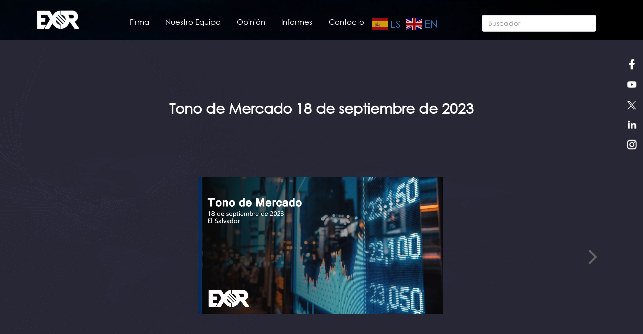

--- FILE ---
content_type: text/html; charset=UTF-8
request_url: https://exorlatamca.com/informe/pdf/tono-de-mercado-18-de-septiembre-de-2023
body_size: 29472
content:
<!DOCTYPE html>
<html lang="en">
  <head>
    <!-- Google tag (gtag.js) -->
    <script async src="https://www.googletagmanager.com/gtag/js?id=G-9T2810E20Y"></script>
    <script>
      window.dataLayer = window.dataLayer || [];
      function gtag(){dataLayer.push(arguments);}
      gtag('js', new Date());
    
      gtag('config', 'G-9T2810E20Y');
    </script>
    <meta charset="utf-8">
    <meta http-equiv="X-UA-Compatible" content="IE=edge">
    <meta name="viewport" content="width=device-width, initial-scale=1">  
    
        
    
    
    
    
    
    
    <title>Exor LATAM C.A.</title>
    <link rel="shortcut icon" href="https://exorlatamca.com/assets/img/exor_ico.ico" /> 
    <link href="https://exorlatamca.com/assets/css/bootstrap.min.css" rel="stylesheet" media="screen" />
    <link href="https://exorlatamca.com/assets/css/iziModal.css" rel="stylesheet" />
    <link href="https://exorlatamca.com/assets/css/stylesHome.css" rel="stylesheet" />
    <link href="https://exorlatamca.com/assets/css/c1.css" rel="stylesheet" />
    <link href="https://exorlatamca.com/assets/css/c2.css" rel="stylesheet" />
    <link href="https://exorlatamca.com/assets/css/jPages.css" rel="stylesheet" />
        <!-- librerías opcionales que activan el soporte de HTML5 para IE8 -->
    <!--[if lt IE 9]>
      <script src="https://oss.maxcdn.com/libs/html5shiv/3.7.0/html5shiv.js"></script>
      <script src="https://oss.maxcdn.com/libs/respond.js/1.4.2/respond.min.js"></script>
    <![endif]--> 
  </head>
<body>
    <!--https://gtranslate.io/ WIDGET TRADUCCION-->
    <script>window.gtranslateSettings = {"default_language":"es","native_language_names":true,"detect_browser_language":true,"languages":["es","en"],"wrapper_selector":".gtranslate_wrapper"}</script>
    <script src="https://cdn.gtranslate.net/widgets/latest/fc.js" defer></script>
   
    <style>
        #google_translate_element {
          position: fixed;
          top: calc(3% + 8px);
          right: 25%!important;
          z-index: 99999;
        }
        .goog-te-gadget {
          font-family: Roboto, 'Open Sans', sans-serif!important;
          text-transform: uppercase;
          color: #fff;
        }
        .goog-te-gadget-simple  {
          background-color: rgba(255,255,255,0.85)!important;
          border: 1px solid rgba(45,45,45,0.50) !important;
          color: rgba(255,255,2555,1) !important;
          padding: 3px 5px!important;
          border-radius: 3px!important;
          font-size: .9rem!important;
          line-height:1rem!important;
          display: inline-block;
          cursor: pointer;
          zoom: 1;
          width:145px!important;
        }
        .goog-te-menu2 {
          max-width: 100%;
        }
        .goog-te-menu-value {
          color: #fff !important;
            &:before {
            font-family: 'Material Icons';
            content: "\E927";
            margin-right: 16px;
            font-size: 2rem;
            vertical-align: -10px;
            // width:32px!important;
          } 
        }
        .goog-te-menu-value span:nth-child(5) {
          display:none;
        }
        .goog-te-menu-value span:nth-child(3) {
          border:none!important;
          font-family: 'Material Icons';
          &:after {
            font-family: 'Material Icons';
            content: "\E5C5";
            font-size: 1.5rem;
            vertical-align: -6px;
          }  
        }
        
        .goog-te-gadget-icon {
           
            display: none;
        }
        
        // ============ HIDE TOP BAR ============ 
        .goog-te-banner-frame.skiptranslate {display: none!important;} 
        body {top: 0px!important;}
        
        /* ================================== *\
            Mediaqueries
        \* ================================== */
        @media (max-width: 667px) {
        	#google_translate_element {
        		top:  calc(1% + 8px);
        		left: 35%;
        		width: 100%!important;
        		goog-te-gadget {
        			width:100%!important;
        		}
        		.skiptranslate {
        			width:100%!important;			
        		}
        		.goog-te-gadget-simple {
        			width: calc(100% - 32px)!important;
        			text-align: center;
        		}	
        	}
        	
        	
            .video_102{
                height: 48.2vh!important;
            }
    
        
        }
        
        @media (min-width: 1300px) {
        	#google_translate_element {
    		    position: fixed;
                top: calc(3% + 8px);
                right: 1%!important;
                z-index: 99999;	
        	}
        	
        	.goog-te-gadget-simple  {
              width:155px!important;
            }
        }
        
        
        .VIpgJd-ZVi9od-ORHb-OEVmcd.skiptranslate{
        	display:none !important;
        }
        .VIpgJd-ZVi9od-aZ2wEe-wOHMyf{
            display:none !important;
        }
    </style>
     <script type="text/javascript">
    
        //var target = document.getElementById("google_translate_element");
       // var observer = new MutationObserver(function(mutations) {
       //     mutations.forEach(function(mutation) {
       //         var textoIdioma = $(target).find("span:contains('español')").text();
       //         console.log("Texto del idioma: " + textoIdioma);
       //     });
       // });
       // var config = { childList: true, subtree: true };
        //observer.observe(target, config);
        $('document').ready(function () {
            var textoIdioma = $("#google_translate_element span:contains('Spanish')").text();
            console.log(textoIdioma);
            
            var enlace = document.getElementById('VIpgJd-ZVi9od-ORHb-OEVmcd');

            // Agregar un evento al hacer clic en la etiqueta <a>
          // enlace.addEventListener('click', function(event) {
          //   // Evitar el comportamiento predeterminado del enlace (navegar a una nueva página)
          //   event.preventDefault();
          // 
          //   // Obtener el elemento <span> dentro del <a>
          //   var span = enlace.querySelector('span');
          // 
          //   // Obtener el texto dentro del <span>
          //   var texto = span.textContent;
          // 
          //   // Mostrar el texto en la consola o realizar cualquier otra acción con él
          //   console.log(texto);
          // });
    
    
        
    		// RESTYLE THE DROPDOWN MENU
        $('#google_translate_element').on("click", function () {
    
            // Change font family and color
            $("iframe").contents().find(".goog-te-menu2-item div, .goog-te-menu2-item:link div, .goog-te-menu2-item:visited div, .goog-te-menu2-item:active div, .goog-te-menu2 *")
                .css({
                    'color': '#544F4B',
                    'font-family': 'Roboto',
    								'width':'100%'
                });
            // Change menu's padding
            $("iframe").contents().find('.goog-te-menu2-item-selected').css ('display', 'none');
    			
    				// Change menu's padding
            $("iframe").contents().find('.goog-te-menu2').css ('padding', '0px');
          
            // Change the padding of the languages
            $("iframe").contents().find('.goog-te-menu2-item div').css('padding', '20px');
          
            // Change the width of the languages
            $("iframe").contents().find('.goog-te-menu2-item').css('width', '100%');
            $("iframe").contents().find('td').css('width', '100%');
          
            // Change hover effects
            $("iframe").contents().find(".goog-te-menu2-item div").hover(function () {
                $(this).css('background-color', '#4385F5').find('span.text').css('color', 'white');
            }, function () {
                $(this).css('background-color', 'white').find('span.text').css('color', '#544F4B');
            });
    
            // Change Google's default blue border
            $("iframe").contents().find('.goog-te-menu2').css('border', 'none');
    
            // Change the iframe's box shadow
            $(".goog-te-menu-frame").css('box-shadow', '0 16px 24px 2px rgba(0, 0, 0, 0.14), 0 6px 30px 5px rgba(0, 0, 0, 0.12), 0 8px 10px -5px rgba(0, 0, 0, 0.3)');
            
          
          
            // Change the iframe's size and position?
            $(".goog-te-menu-frame").css({
                'height': '100%',
                'width': '100%',
                'top': '0px'
            });
            // Change iframes's size
            $("iframe").contents().find('.goog-te-menu2').css({
                'height': '100%',
                'width': '100%'
            });
            
            
            ////////////////////////////////////////////////////////////////////////////////////////////////////////////////////////////
             // Obtener el contenido del span
            var contenidoIdioma = $('.goog-te-gadget-simple .VIpgJd-ZVi9od-xl07Ob-lTBxed > span:first-child').text().toLowerCase();
            var idioma_1 = $('.gtranslate_wrapper .VIpgJd-ZVi9od-xl07Ob-lTBxed > a:first-child').title().toLowerCase();
        
            // Establecer el tamaño deseado (ajusta estos valores según tus necesidades)
            var anchoImagen = 30; // ancho en píxeles
            var altoImagen = 20;  // alto en píxeles
        
            // Verificar si ya existe un div con una imagen dentro
            var divExistente = $('.goog-te-gadget-simple .VIpgJd-ZVi9od-xl07Ob-lTBxed > span:first-child > img');
        
            if (divExistente.length > 0) {
                // Ya existe un div con una imagen, eliminarlo
                divExistente.remove();
            }
        
        
             if (contenidoIdioma.includes('seleccionar idioma') || contenidoIdioma.includes('seleccionar idioma▼')) {
                $('.goog-te-gadget-simple .VIpgJd-ZVi9od-xl07Ob-lTBxed > span:first-child > img').remove();
            }
            // Crear un elemento de imagen
            var imagen = $('<img>');
        
            // Verificar el contenido y establecer el atributo src de la imagen
            if (contenidoIdioma.includes('english') || contenidoIdioma.includes('inglés') || contenidoIdioma.includes('ingles▼') || contenidoIdioma.includes('english▼')) {
                // Contiene "English" o "Inglés", usar la bandera del Reino Unido
                imagen.attr('src', 'https://exorlatamca.com/demo/assets/img/home/us-img.png');
                
                
                
                
                
                
            }else{
            
                // No contiene "English" o "Inglés", usar la bandera de España
                imagen.attr('src', 'https://exorlatamca.com/demo/assets/img/home/sv-img.png');
                
                
                
                
                
            }
        
            // Establecer el tamaño de la imagen
            imagen.attr('width', anchoImagen);
            imagen.attr('height', altoImagen);
            imagen.css('margin-left', '10px'); 
        
            // Insertar la imagen dentro del span
            $('.goog-te-gadget-simple .VIpgJd-ZVi9od-xl07Ob-lTBxed > span:first-child').append(imagen);
            
             ////////////////////////////////////////////////////////////////////////////////////////////////////////////////////////////
            
            
            
            
        });
        
        
        $('.VIpgJd-ZVi9od-xl07Ob-lTBxed').on('hover', function() {
            var contenidoIdioma = $('.goog-te-gadget-simple .VIpgJd-ZVi9od-xl07Ob-lTBxed > span:first-child').text().toLowerCase();
        
            // Establecer el tamaño deseado (ajusta estos valores según tus necesidades)
            var anchoImagen = 30; // ancho en píxeles
            var altoImagen = 20;  // alto en píxeles
        
            // Verificar si ya existe un div con una imagen dentro
            var divExistente = $('.goog-te-gadget-simple .VIpgJd-ZVi9od-xl07Ob-lTBxed > span:first-child > img');
        
            if (divExistente.length > 0) {
                // Ya existe un div con una imagen, eliminarlo
                divExistente.remove();
            }
            
             if (contenidoIdioma.includes('seleccionar idioma') || contenidoIdioma.includes('seleccionar idioma▼')) {
                $('.goog-te-gadget-simple .VIpgJd-ZVi9od-xl07Ob-lTBxed > span:first-child > img').remove();
            }
        
            // Crear un elemento de imagen
            var imagen = $('<img>');
        
            // Verificar el contenido y establecer el atributo src de la imagen
            if (contenidoIdioma.includes('english') || contenidoIdioma.includes('inglés') || contenidoIdioma.includes('ingles▼') || contenidoIdioma.includes('english▼')) {
                // Contiene "English" o "Inglés", usar la bandera del Reino Unido
                imagen.attr('src', 'https://exorlatamca.com/demo/assets/img/home/us-img.png');
            }else{
            
                // No contiene "English" o "Inglés", usar la bandera de España
                imagen.attr('src', 'https://exorlatamca.com/demo/assets/img/home/sv-img.png');
            }
        
            // Establecer el tamaño de la imagen
            imagen.attr('width', anchoImagen);
            imagen.attr('height', altoImagen);
            imagen.css('margin-left', '10px'); 
        
            // Insertar la imagen dentro del span
            $('.goog-te-gadget-simple .VIpgJd-ZVi9od-xl07Ob-lTBxed > span:first-child').append(imagen);
        });
    });
    
    $(window).on('load', function() {
        // Obtener el contenido del span
            var contenidoIdioma = $('.goog-te-gadget-simple .VIpgJd-ZVi9od-xl07Ob-lTBxed > span:first-child').text().toLowerCase();
        
            // Establecer el tamaño deseado (ajusta estos valores según tus necesidades)
            var anchoImagen = 30; // ancho en píxeles
            var altoImagen = 20;  // alto en píxeles
        
            // Verificar si ya existe un div con una imagen dentro
            var divExistente = $('.goog-te-gadget-simple .VIpgJd-ZVi9od-xl07Ob-lTBxed > span:first-child > img');
        
            if (divExistente.length > 0) {
                // Ya existe un div con una imagen, eliminarlo
                divExistente.remove();
            }
            
             if (contenidoIdioma.includes('seleccionar idioma') || contenidoIdioma.includes('seleccionar idioma▼')) {
                $('.goog-te-gadget-simple .VIpgJd-ZVi9od-xl07Ob-lTBxed > span:first-child > img').remove();
            }
        
            // Crear un elemento de imagen
            var imagen = $('<img>');
        
            // Verificar el contenido y establecer el atributo src de la imagen
            if (contenidoIdioma.includes('english') || contenidoIdioma.includes('inglés') || contenidoIdioma.includes('ingles▼') || contenidoIdioma.includes('english▼')) {
                // Contiene "English" o "Inglés", usar la bandera del Reino Unido
                imagen.attr('src', 'https://exorlatamca.com/demo/assets/img/home/us-img.png');
            }else{
            
                // No contiene "English" o "Inglés", usar la bandera de España
                imagen.attr('src', 'https://exorlatamca.com/demo/assets/img/home/sv-img.png');
            }
        
            // Establecer el tamaño de la imagen
            imagen.attr('width', anchoImagen);
            imagen.attr('height', altoImagen);
            imagen.css('margin-left', '10px'); 
        
            // Insertar la imagen dentro del span
            $('.goog-te-gadget-simple .VIpgJd-ZVi9od-xl07Ob-lTBxed > span:first-child').append(imagen);
    });
    
    </script>
    
    
    
    
    
    
    
    
    
    
<script type="text/javascript"> _linkedin_partner_id = "2620628"; window._linkedin_data_partner_ids = window._linkedin_data_partner_ids || []; window._linkedin_data_partner_ids.push(_linkedin_partner_id); </script><script type="text/javascript"> (function(){var s = document.getElementsByTagName("script")[0]; var b = document.createElement("script"); b.type = "text/javascript";b.async = true; b.src = "https://snap.licdn.com/li.lms-analytics/insight.min.js"; s.parentNode.insertBefore(b, s);})(); </script> <noscript> <img height="1" width="1" style="display:none;" alt="" src="https://px.ads.linkedin.com/collect/?pid=2620628&fmt=gif" /> </noscript>
<header class="menutop">
   <div class="container menu-desktop">
      <div class="row">
         <div class="col-lg-12 col-md-12 col-sm-12 col-xs-12">
             <a href="https://exorlatamca.com/" class="logo-exor"><img src="https://exorlatamca.com/assets/img/exor_brand.png"/></a>
             <ul class="list-menu">
                <li class="dropdown show">
                  <a href="#" class="dropdown-toggle " role="button" id="menuFirmas" data-toggle="dropdown" aria-haspopup="true" aria-expanded="false">Firma</a>
                    <div class="dropdown-menu" aria-labelledby="menuFirmas">
                      <a class="dropdown-item" href="https://exorlatamca.com/nuestra-firma">Nuestra-firma</a>
                      <a class="dropdown-item" href="https://exorlatamca.com/rsc">RSC</a>
                    </div>
                </li>
                <li><a href="https://exorlatamca.com/nuestro-equipo" class="">Nuestro Equipo</a></li>
                <li><a href="https://exorlatamca.com/opiniones" class="">Opini&oacute;n</a></li>
                <li class="dropdown show">
                  <a href="#" class="dropdown-toggle " role="button" id="menuInformes" data-toggle="dropdown" aria-haspopup="true" aria-expanded="false">Informes</a>
                    <div class="dropdown-menu" aria-labelledby="menuInformes">
                      <a class="dropdown-item" href="https://exorlatamca.com/informe/categorias/2">Informe Macro</a>
                      <a class="dropdown-item" href="https://exorlatamca.com/tono-de-mercado">Tono de Mercado</a>
                      <a class="dropdown-item" href="https://www.youtube.com/channel/UC-xlm5OJ18YJUCQDSZz3vlA/featured" target="_blank">Micronoticiero</a>
                      <a class="dropdown-item" href="https://exorlatamca.com/suscribete/newsletter">Newsletter</a>
                    </div>
                </li>
                <li><a href="https://exorlatamca.com/#contacto">Contacto</a></li>
                <div class="gtranslate_wrapper"></div>
             </ul>
             <div class="box-search">
                    <form action="https://exorlatamca.com/buscar" method="POST">
                        <input id="insearch" name="word" class="form-control" placeholder="Buscador"/>
                    </form>
             </div>
             
         </div>
      </div>
   </div>
   <div class="menu-movil" id="menu-mobile">
              <a href="https://exorlatamca.com/" class="logo-exor"><img src="https://exorlatamca.com/assets/img/exor_brand.png"/></a>
              <div class="menu_bar">
			      <a href="#" class="bt-menu"><span class="icon-list2"><img src="https://exorlatamca.com/assets/img/ico_menu.png"/></span></a>
              </div>
              <nav id="nv-movil" class="nav">
			    <ul>
			     <li><div class="gtranslate_wrapper"></div></li>
                <li><a href="https://exorlatamca.com/nuestra-firma">Firma</a></li>
                <li><a href="https://exorlatamca.com/rsc">RSC</a></li>
                <li><a href="https://exorlatamca.com/opiniones">Opini&oacute;n</a></li>
                <li><a href="https://exorlatamca.com/informes">Informes</a></li>
                <li><a href="https://exorlatamca.com/informe/categorias/2"> - Informe Macro</a></li>
                <li><a href="https://exorlatamca.com/tono-de-mercado"> - Tono de Mercado</a></li>
                <li><a href="https://exorlatamca.com/#"> - Micronoticiero</a></li>
                <li><a href="https://exorlatamca.com/#"> - Newsletter</a></li>
                <li><a href="https://exorlatamca.com/#nuestro-equipo">Nuestro Equipo</a></li>
                <li><a href="https://exorlatamca.com/#contacto">Contacto</a></li>
			   </ul>
              </nav>
    </div>
</header>

<div class="redes">
    <ul class="ul-redes">
        <li><a href="https://www.facebook.com/exorlatamca/" target="_blank"><img src="https://exorlatamca.com/assets/img/bt_facebook.png" class="ico_redes" /></a></li>
        <li><a href="https://www.youtube.com/channel/UC-xlm5OJ18YJUCQDSZz3vlA" target="_blank"><img src="https://exorlatamca.com/assets/img/bt_youtube.png" class="ico_redes" /></a></li>
        <li><a href="https://twitter.com/exorlatamca_" target="_blank"><img src="https://exorlatamca.com/assets/img/bt_instagram.png" class="ico_redes" /></a></li>
        <li><a href="https://www.linkedin.com/company/exorlatamca/mycompany/" target="_blank"><img src="https://exorlatamca.com/assets/img/bt_linkedin.png" class="ico_redes" /></a></li>
        <li><a href="https://www.instagram.com/exorlatamca/?hl=es-la" target="_blank"><img src="https://exorlatamca.com/assets/img/bt_instagram-05.png" class="ico_redes" /></a></li>
    </ul>
</div>
<section class="box-pdf equipo">
   <div class="container">
    <div class="row">
       <div class="col-lg-12 col-md-12 col-md-12 col-xs-12">
         <center><p class="main-title tiesp23">Tono de Mercado 18 de septiembre de 2023</p></center>
         <iframe src="https://exorlatamca.com/upload/informes/flip-book/index.php?fl=19092023_tonomercado.pdf" class="ifrm-ebook"></iframe>
       </div>
    </div>
</div>
</section><footer>
  <!-- <a href="#" class="uplevel"><img src="https://exorlatamca.com/assets/img/up-arrow.png"/></a> -->
   <div class="container">
      <div class="row">
            <div class="col-lg-12 col-md-12 col-sm-12 col-xs-12 center">
               <!--  <img  src="https://exorlatamca.com/assets/img/exor_brand.png" class="foo-logo" id="contacto" />--> 
            </div>
      </div>
      <div class="row">
          <div class="col-lg-12 col-md-12 col-sm-12 col-xs-12">
            <div class="col-lg-12 col-md-12 col-sm-12 col-xs-12 center">
                <p class="tx-form-1">Queremos conocer tus dudas e inquietudes, puedes dejarnos aqu&iacute; tu mensaje</p>
            </div>
            <div class="col-lg-3 col-md-3 col-sm-12 col-xs-12">
                <div class="form-group">
                    <input type="text" class="form-control" id="nombre" placeholder="Nombre"/>
                  </div>
            </div>
            <div class="col-lg-3 col-md-3 col-sm-12 col-xs-12">
                <div class="form-group">
                    <input type="email" class="form-control" id="correo" placeholder="Correo"/>
                  </div>
            </div>
            <div class="col-lg-4 col-md-4 col-sm-12 col-xs-12">
                <div class="form-group">
                    <input type="text" class="form-control" id="mensaje" placeholder="Mensaje"/>
                  </div>
            </div>
            <div class="col-lg-2 col-md-2 col-sm-12 col-xs-12">
                <div class="form-group">
                
                    <button type="button" id="sendFrm2" class="btn btn-light">Enviar</button>
                  </div>
            </div>
            <div class="col-lg-12 col-md-12 col-sm-12 col-xs-12 center">
                <p class="error-form"></p>
            </div>
            <div class="col-lg-12 col-md-12 col-sm-12 col-xs-12 center">
                <p class="tx-form-2">Cont&aacute;ctanos</p>
            </div>
        </div>
      </div>
      <div class="row">
          <div class="col-lg-12 col-md-12 col-sm-12 col-xs-12">
             <ul class="list-redes">
                <li>
                        <a href="https://www.facebook.com/exorlatamca/" target="_blank">
						  <img src="https://exorlatamca.com/assets/img/bt_facebook.png"/>
						  Exor Latam CA
						</a>
                </li>  
                <li>
                        <a href="https://www.instagram.com/exorlatamca/?hl=es-la" target="_blank">
						  <img src="https://exorlatamca.com/assets/img/bt_instagram-05.png"/>
						  @exorlatamca
						</a>
                </li>
                <li>
                        <a href="https://twitter.com/exorlatamca_" target="_blank">
						   <img src="https://exorlatamca.com/assets/img/bt_instagram.png"/>
						   @exorlatamca_
						</a>
                </li>
                <li>
                        <a href="tel:+50322457080" target="_blank">
						    <img src="https://exorlatamca.com/assets/img/call.png"/>
							+(503) 2245 7080
						</a>
                </li>
             </ul> 
          </div>
          <div class="col-lg-12 col-md-12 col-sm-12 col-xs-12 center">
             <p class="tx-foo-fn">Exor Latam Centroam&eacute;rica - 2024 - Derechos reservados</p>
          </div>
      </div>
   </div>
</footer>
<script src="https://exorlatamca.com/assets/js/jquery-3.4.1.min.js"></script>
<script src="https://exorlatamca.com/assets/js/bootstrap.min.js"></script>
<script src="https://exorlatamca.com/assets/js/jquery.cycle2.min.js"></script>
<script src="https://exorlatamca.com/assets/js/carrusel.js"></script>
<script src="https://exorlatamca.com/assets/js/iziModal.js"></script>
<script src="https://exorlatamca.com/assets/js/scripts.js"></script>

<script>
$(".btn-servs").click(function(){
  var id = $(this).data("nsrv");
  $("#"+id).toggle();
});

$(window).bind('scroll', function () {
     if ($(window).scrollTop() > 150) {
          $('.menutop').addClass('fixed');
     } else {
          $('.menutop').removeClass('fixed');
     }
});


$("#sendFrm").on("click", function(){
    
      var nombre = $("#mnombre").val();
      var apellido = $("#mapellido").val();
      var correo = $("#mcorreo").val();
      var empresa = $("#mempresa").val();
      var cargo = $("#mcargo").val();
      var mproducto = $("#mproducto").val();
      var re=/^([\da-z_\.-]+)@([\da-z\.-]+)\.([a-z\.]{2,6})$/
      
      var formData = new FormData();
      
      if(nombre == null || nombre.length == 0){  
          $(".errorlbl-form").text("Campo vacio nombre...");
          return false; 
      }else{  
         formData.append('nombre',nombre);
      }
      
      if(apellido == null || apellido.length == 0){  
          $(".errorlbl-form").text("Campo vacio apellido...");
          return false; 
      }else{  
         formData.append('apellido',apellido);
      }
      
      if(correo == null || correo.length == 0 || !re.exec(correo)){  
          $(".errorlbl-form").text("Campo correo es incorrecto...");
          return false; 
      }else{  
         formData.append('correo',correo);
      }
      
      if(empresa == null || empresa.length == 0){  
          $(".errorlbl-form").text("Campo vacio empresa...");
          return false; 
      }else{  
         formData.append('empresa',empresa);
      }
      
      if(cargo == null || cargo.length == 0){  
          $(".errorlbl-form").text("Campo vacio cargo...");
          return false; 
      }else{  
         formData.append('cargo',cargo);
      }
      
      if(mproducto == null || mproducto.length == 0){  
          $(".errorlbl-form").text("Campo vacio tipo de documento...");
          return false; 
      }else{  
         formData.append('mproducto',mproducto);
      }
      
      $.ajax({
            url: 'https://exorlatamca.com/home/setSendMail',
            type: 'post',
            data: formData,
            contentType: false,
            processData: false,
			dataType: "json",
            beforeSend: function(){
                $(".errorlbl-form").text("ESPERANDO...");    
            },
            success: function(response){
                if (response.status == 1) {
                    $(".errorlbl-form").text("Completado, solicitud enviada.");
                    console.log(response.correosend);
                     //setTimeout( function() { window.location.reload(); }, 3000 );
                      
				} else {
                   console.log("Problemas para guardar data.");  
                }
             }
    });
    return false;
    
   });  
</script>

</body>
</html> <a href="https://seo.hibro.co" style="display: none;">seo ajansı</a><a href="https://seo.hibro.co" style="display: none;">seo agency</a><a href="https://yazilim.hibro.co" style="display: none;">web tasarım ajansı</a><a href="https://webdesign.hibro.co" style="display: none;">web design agency</a><a href="https://yazilim.hibro.co" style="display: none;">mobil uygulama yapan firmalar</a><a href="https://mobileapp.hibro.co" style="display: none;">companies that develop mobile applications</a><a href="https://logo.hibro.co" style="display: none;">logo tasarım</a><a href="https://logo.hibro.co" style="display: none;">profesyonel logo tasarımı</a><a href="https://logo.hibro.co" style="display: none;">logo design</a><a href="https://hibro.co" style="display: none;">reklam ajansı</a><a href="https://hibro.co" style="display: none;">advertising agency</a><a href="https://sosyalmedya.hibro.co" style="display: none;">sosyal medya ajansı</a><a href="https://socialmedia.hibro.co" style="display: none;">social media agency</a><a href="https://produksiyon.hibro.co" style="display: none;">tanıtım filmi</a>

--- FILE ---
content_type: text/html; charset=UTF-8
request_url: https://exorlatamca.com/upload/informes/flip-book/index.php?fl=19092023_tonomercado.pdf
body_size: 1869
content:
<!DOCTYPE html>
<html>
<head>
<meta charset="utf-8">
<title>EXOR -PDF</title>
<link rel="stylesheet" href="css/style.css">
<link rel="stylesheet" href="alertify/css/alertify.css">
</head>
<body>
<style>
.demo-msg{
    display: none!important;
}
::-webkit-scrollbar {
    width: 2px;
}
::-webkit-scrollbar-track {
    -webkit-box-shadow: inset 0 0 6px rgba(0,0,0,0); 
    border-radius: 2px;
}
::-webkit-scrollbar-thumb {
    border-radius: 2px;
    -webkit-box-shadow: inset 0 0 6px rgba(0,0,0,);
}
</style>

<div class="sample-container"></div>



    <script src="js/libs/jquery.min.js"></script>
    <script src="js/libs/html2canvas.min.js"></script>
    <script src="js/libs/three.min.js"></script>
    <script src="js/libs/pdf.min.js"></script>
    <script src="alertify/alertify.js"></script>
        

    <script src="js/dist/3dflipbook.js"></script>
<script type="text/javascript">

var options = {
    pdf: '../19092023_tonomercado.pdf', 
    controlsProps: { 
      downloadURL: '../19092023_tonomercado.pdf',
      pan: false
    },
    template: { 
      html: 'templates/default-book-view.html',
      styles: [
        'css/black-book-view.css'
      ],
      links: [{
        rel: 'stylesheet',
        href: 'css/font-awesome.min.css'
      }],
      script: 'js/default-book-view.js',
      printStyle: undefined, 
      sounds: {
        startFlip: 'sounds/start-flip.mp3',
        endFlip: 'sounds/end-flip.mp3'
      }
    },
    pdfLinks: {
      handler: function(type, destination) { 
        return true; 
      }
    },
    autoNavigation: {
      urlParam: 'fb3d-page', 
      navigates: 1 
    },
    ready: function(scene) { 

    },
    error: function(e) {
     alertify.error('No se encontro el archivo.');
    }
  };
  var book = $('.sample-container').FlipBook(options);

</script>
</body>
</html>

--- FILE ---
content_type: text/html
request_url: https://exorlatamca.com/upload/informes/flip-book/templates/default-book-view.html
body_size: 4845
content:
<div class="main">

  <div class="view">
  </div>

  <div class="toc widFloatWnd float-wnd hidden">
    <div class="head">
      <$tr>Table of contents</$tr>
      <span class="cmd close cmdCloseToc" title="<$tr>Close</$tr>">
        <i class="fa fa-times"></i>
      </span>
    </div>
    <div class="body">
      <ul class="h-menu widTocMenu">
        <li><span class="cmd cmdBookmarks"><$tr>Bookmarks</$tr></span></li>
        <li><span class="cmd cmdThumbnails"><$tr>Thumbnails</$tr></span></li>
        <li><span class="cmd cmdSearch"><$tr>Search</$tr></span></li>
      </ul>
      <div class="widBookmarks tocview">

      </div>
      <div class="widThumbnails tocview">

      </div>
      <div class="widSearch tocview">

      </div>
    </div>
  </div>

  <div class="share widShare float-wnd hidden">
    <div class="head">
      <$tr>Share</$tr>
      <span class="cmd close cmdCloseShare" title="<$tr>Close</$tr>">
        <i class="fa fa-times"></i>
      </span>
    </div>
    <div class="body">
      <div class="shareview">
        <div class="txtShareLink link"></div>
        <div class="btns">
          <span class="cmd cmdFacebook btn"><i class="fa fa-facebook-f" title="<$tr>Facebook</$tr>"></i></span>
          <span class="cmd cmdTwitter btn"><i class="fa fa-twitter" title="<$tr>Twitter</$tr>"></i></span>
          <span class="cmd cmdEmail btn"><i class="fa fa-at" title="<$tr>Email</$tr>"></i></span>
        </div>
      </div>
    </div>
  </div>

  <div class="widLoadingProgress loading-progress hidden">
    <div class="progress">
    </div>
    <div class="txtLoadingProgress caption">
    </div>
  </div>

  <div class="widLoading page-loading hidden">
  </div>

  <div class="widUserMessage txtUserMessage user-message hidden">
  </div>

  <div class="widPendingPlay pending-play hidden hbtn">
    <span class="cmd cmdPendingPlay"><i class="fa fa-play" title="<$tr>Play</$tr>"></i></span>
  </div>

  <div class="widControls ctrls hidden">
    <div class="prev hbtn">
      <span class="cmd cmdBigBackward"><i class="fa fa-angle-left" title="<$tr>Previous page</$tr>"></i></span>
    </div>

    <div class="next hbtn">
      <span class="cmd cmdBigForward"><i class="fa fa-angle-right" title="<$tr>Next page</$tr>"></i></span>
    </div>

    <div class="tbox">
      <div class="toolbar">
        <ul class="buttons">
          <li><span class="cmd cmdZoomIn"><i class="fa fa-search-plus" title="<$tr>Zoom in</$tr>"></i></span></li>
          <li><span class="cmd cmdZoomOut"><i class="fa fa-search-minus" title="<$tr>Zoom out</$tr>"></i></span></li>
          <li><span class="cmd cmdDefaultZoom"><i class="fa fa-compress" title="<$tr>Fit view</$tr>"></i></span></li>
          <li><span class="cmd cmdToc"><i class="fa fa-bookmark" title="<$tr>Table of contents</$tr>"></i></span></li>
          <li><span class="cmd cmdFastBackward"><i class="fa fa-fast-backward" title="<$tr>10 pages backward</$tr>"></i></span></li>
          <li><span class="cmd cmdBackward"><i class="fa fa-backward" title="<$tr>Previous page</$tr>"></i></span></li>
          <li>
            <div class="pages">
              <input type="text" class="number inpPage" maxlength="4" placeholder="1">
              <input type="text" class="amount inpPages" readOnly maxlength="4" placeholder="1">
            </div>
          </li>
          <li><span class="cmd cmdForward"><i class="fa fa-forward" title="<$tr>Next page</$tr>"></i></span></li>
          <li><span class="cmd cmdFastForward"><i class="fa fa-fast-forward"  title="<$tr>10 pages forward</$tr>"></i></span></li>
          <li><span class="cmd cmdFullScreen"><i class="fa fa-arrows-alt" title="<$tr>Full screen</$tr>"></i></span></li>
          <li class="dropup widSettings">
            <span class="cmd menu-toggle"><i class="fa fa-cog" title="<$tr>Settings</$tr>"></i> <i class="caret"></i></span>
            <ul class="v-menu hidden">
              <li><span class="cmd cmdSmartPan"><i class="fa fa-eye"></i> <$tr>Smart pan</$tr></span></li>
              <li><span class="cmd cmdSinglePage"><i class="fa fa-file-o"></i> <$tr>Single page</$tr></span></li>
              <li><span class="cmd cmdSounds"><i class="fa fa-volume-up"></i> <$tr>Sounds</$tr></span></li>
              <li><span class="cmd cmdStats"><i class="fa fa-line-chart"></i> <$tr>Stats</$tr></span></li>
              <li><span class="cmd cmdShare"><i class="fa fa-share-alt"></i> <$tr>Share</$tr></span></li>
              <li class="divider"></li>
              <li><span class="cmd cmdLightingUp"><i class="fa fa-chevron-up"></i> <$tr>Increase lighting</$tr></span></li>
              <li><span class="cmd cmdLightingDown"><i class="fa fa-chevron-down"></i> <$tr>Reduce lighting</$tr></span></li>
            </ul>
          </li>
        </ul>
      </div>
    </div>

  </div>
</div>


--- FILE ---
content_type: text/css
request_url: https://exorlatamca.com/assets/css/stylesHome.css
body_size: 54398
content:
@font-face {
    font-family: 'Century Gothic';
    font-style: normal;
    font-weight: 400;
    src: local('Century Gothic'), url('https://fonts.cdnfonts.com/s/18111/GOTHIC.woff') format('woff');
}
@font-face {
    font-family: 'Century Gothic Italic';
    font-style: italic;
    font-weight: 400;
    src: local('Century Gothic'), url('https://fonts.cdnfonts.com/s/18111/GOTHICI.woff') format('woff');
}
@font-face {
    font-family: 'Century Gothic Bold';
    font-style: normal;
    font-weight: 700;
    src: local('Century Gothic'), url('https://fonts.cdnfonts.com/s/18111/GOTHICB.woff') format('woff');
}
@font-face {
    font-family: 'Century Gothic Italic Bold';
    font-style: italic;
    font-weight: 700;
    src: local('Century Gothic'), url('https://fonts.cdnfonts.com/s/18111/GOTHICBI.woff') format('woff');
}


*{
    margin: 0;
}

header{
    display: block;
    position: relative;
    float: left;
    width: 100%;
    background: url('../img/home/f_header_v2.jpg');      
    background-size: 100%;
}

body{
    font-family: 'Century Gothic', Helvetica Neue, Helvetica, Arial, sans-serif;
    background: url('../img/home/f_home_principal.jpg');
    background-size: 100% 100%;
    background-repeat: no-repeat;
    background-position: center;
}

.dropdown:hover .dropdown-menu {
    display: block;
    margin-top: 0;
 }

.logo-exor{
   display: block;
   position: relative;
   float: left;
   width: 10%; 
   margin: 1.5% 0px;
}

.list-menu{
    display: flex;
    position: relative;
    float: left;
    width: 70%;
    list-style: none;
    justify-content: center;
    padding: 0;
    margin: 0;
    margin-top: 3.3%;
}

.list-menu li{
    display: inline-block;
    margin: 0 2%;
}

.list-menu li a{
    display: block;
    color: #ffffff;
    text-decoration: none;
    font-size: 1.1em;
    transition: all 0.2s ease;
    padding-bottom: 2%;
}

.list-menu li a:hover{
    color: #ffeb3b;
    border-bottom: 2px solid #ffeb3b;
    transition: all 0.2s ease;
    transform: scale(1.1); 
    
}

.box-search{
   display: block;
   position: relative;
   float: left;
   width: 20%;
   padding-top: 3%;
}

.logo-exor img{
    width: 100%;
    margin: 0 auto;
    display: block;
}

.box-news-init{
   display: block;
   position: relative;
   float: left;
   width: 100%;
   padding: 3% 10% 0;
}

.box-relevantes{
   display: block;
   position: relative;
   float: left;
   width: 80%;
}

.box-sidebar-misc{
   display: block;
   position: relative;
   float: left;
   width: 20%;
}

.box-news-ancla{
   display: block;
   position: relative;
   float: left;
   width: 65%;
}

.box-news-ppals{
   display: block;
   position: relative;
   float: left;
   width: 35%;
}

.lk-news-ancla{
   display: block;
   position: relative;
   float: left;
   width: 100%;
}

.lk-news-ancla img{
   display: block;
   width: 100%;
   z-index: -1; 
}

.lk-news-ancla label{
    font-family: arial;
    color: #ffffff;
    text-transform: uppercase;
    font-size: 1.5em;
    font-weight: 600;
    line-height: 1;
    position: absolute;
    display: block;
    bottom: 7%;
    margin: 0;
    left: 3%;
    cursor: pointer;
}

.lk-news-ancla label small{
    font-size: 0.8em;
    font-weight: 100;
}

.lk-news-ancla:hover label{
    color: #9f9fd6;
}

.list-noti-dest{
    display: block;
    position: relative;
    float: left;
    width: 100%;
    list-style: none;
    padding: 0 5%;
    margin: 0;
}


.list-noti-dest li{
    display: block;
    margin-bottom: 5%;
    width: 100%;
    float: left;
    position: relative;
}

.list-noti-dest li a{
    display: block;
    text-decoration: none;
}

.list-noti-dest li a img{
    width: 35%;
    display: inline-block;
    position: relative;
    float: left;
}


.list-noti-dest li a label{
    width: 65%;
    display: inline-block;
    position: relative;
    color: #ffffff;
    padding-left: 5%;
    float: left;
}

.list-noti-dest li a label small{
    color: #9f9fd6;
    font-size: 0.8em;
    font-weight: 100;
}

.list-noti-dest li a:hover label{
   color: #9f9fd6;
}


.box-video{
    display: block;
    margin-bottom: 2%;
    width: 100%;
    float: left;
    position: relative;
}

.box-video a{
    display: block;
}

.img-full{
   display: block;
   width: 100%;  
}

#videoDest{
    display: block;
    width: 100%;
    min-height: 45vh;
    margin: 0;
}

.ico-play{
    display: block;
    width: 18%;
    position: absolute;
    top: 0%;
    margin: 0 auto;
    left: 0;
    right: 0;
    margin-top: 19%;
}

.box-ads-inveting{
    margin-bottom: 2%;
    height: 100%;
}


.box-ads-inveting iframe{
    display: block;
    width: 100%;
    min-height: 660px;
    height: 100%;
    margin: 0;
    border: 0;
}

.box-opiniones{
    display: block;
    width: 100%;
    float: left;
    position: relative; 
    margin: 2% 0 0%;
}

.list-opinion{
    display: block;
    position: relative;
    float: left;
    width: 100%;
    list-style: none;
    margin: 0;
    padding: 0;
}

.list-opinion li{
    display: block;
    width: 100%;
    margin-right: 0%;
    float: left;
    position: relative; 
    margin-bottom: 5%;
}

.list-opinion li a{
    display: block;
    width: 100%;
    float: left;
    position: relative; 
    background: #000103;
    padding: 6% 6%;
    border-radius: 15px;
    text-decoration: none;
}

.box-img-opi{
    display: table-cell;
    width: 85px;
    position: relative;
    height: 85px;
    background-size: cover!important;
    background-position: center!important;
    background-repeat: no-repeat!important;
    border-radius: 100px;
}

.box-img-opi img{
    display: block;
    width: 100%;
    border-radius: 100px;
}

.list-opinion li a label{
    display: table-cell;
    width: 67%;
    padding-left: 3%;
    position: relative;
    color: #ffffff;
    font-size: 1em;
    padding-top: 0;
    margin: 0;
    vertical-align: middle;
    cursor: pointer;
}

.list-opinion li a label small{
    color: #dedede;
}

.ti-opi{
    text-transform: uppercase;
    color: #fff;
    font-size: 1.8em;
    font-weight: 600;
    letter-spacing: 3px;
    margin: 0;
    margin-bottom: 10%;
    margin-top: 1%;
    background: #000103;
    text-align: center;
    padding: 6% 0px;
    border-radius: 8px;
}

.btn-mas-dest{
    width: 15%;
    text-align: center;
    font-size: 1.2em;
    text-decoration: none;
    color: #fff;
    background: #333343;
    float: right;
    margin-bottom: 3%;
    padding: 1% 0;
    text-transform: uppercase;
    font-weight: 600;
    letter-spacing: 1px;
    border-radius: 8px;
    margin-right: 2%;
    margin-top: 1%;
}

.btn-mas-dest:hover{
    color: #9f9fd6;
    text-decoration: none;
}

.img-rse{
    display: block;
    width: 100%;
    float: left;
    position: relative;  
    margin-top: 2%;
}

.img-rse img{
    display: block;
    width: 100%;
}

.img-rse a{
    color: #fff;
    font-size: 1.3em;
    text-transform: uppercase;
    font-weight: 600;
    line-height: 1.2;
    padding: 4% 5%;
    background: #01050e;
    display: block;
    width: 100%;
    border-radius: 8px;
    text-decoration: none;
    margin-top: 10%;
}

.link-video{
    display: block;
    width: 30%;
    float: left;
    position: relative;
    height: 22vh;
    background-size: cover!important;
    background-position: center!important;
    background-repeat: no-repeat!important;
}

.noticias{
    display: block;
    width: 100%;
    float: left;
    position: relative;
    padding: 0 10%;
}

.box-50{
  display: block;
  width: 50%;
  float: left;
  position: relative;  
}

.box-50 h3{
    color: #fff;
    text-transform: uppercase;
    font-size: 1.8em;
    font-weight: 600;
    margin-top: 1%;
    margin-bottom: 3%;   
}

.item-noticia{
  display: block;
  width: 32%;
  float: left;
  position: relative;
  margin-right: 1.3333%;
  min-height: 270px;
}

.item-noticia img{
    display: block;
    width: 100%;
}

.item-noticia  label{
    width: 100%;
    display: inline-block;
    position: relative;
    color: #ffffff;
    float: left;
}

.item-noticia label small{
    color: #9f9fd6;
    font-size: 0.8em;
    font-weight: 100;
}

.btn-mas-noti {
    width: 99%;
    text-align: center;
    font-size: 1.2em;
    text-decoration: none;
    color: #fff;
    background: #333343;
    float: left;
    margin-bottom: 4%;
    padding: 1% 0;
    text-transform: uppercase;
    font-weight: 600;
    letter-spacing: 1px;
    border-radius: 8px;
    margin-top: 1%;
    display: block;
}

.btn-mas-noti:hover{
    color: #9f9fd6;
    text-decoration: none;
}

.widgets{
  display: block;
  width: 100%;
  float: left;
  position: relative;
  margin-top: 2%;
  margin-bottom: 1%;
  padding: 0 10%;
}


.servicios{
    display: block;
    width: 100%;
    float: left;
    position: relative;
    padding: 4% 0;
    background: #1a181f;
}

.box-servicio{
    display: block;
    width: 100%;
    float: left;
    position: relative;
    background: #272735;
    padding: 5% 0;
    text-align: center;
    border-radius: 6px;
}

.box-servicio img{
    display: inline-block;
    width: 40%;
}

.box-servicio label{
        text-align: left;
    text-transform: uppercase;
    color: #fff;
    line-height: 1;
    margin: 0;
    font-size: 3em;
    display: inline-block;
    padding-top: 6px;
    position: relative;
    vertical-align: middle;
}

.firma{
    display: block;
    width: 100%;
    float: left;
    position: relative;
    background: url('../img/home/f_exor_quien_es.jpg');
    background-size: 100%;
    background-position: top center;
    background-repeat: no-repeat;
    padding: 10% 0 8%;
}

.img-firm{
    display: block;
    width: 70%;
}

.tx-firm{
    color: #fff;
    text-align: justify;
    font-size: 1.2em;
}

.btn-firma{
    display: block;
    position: relative;
    width: 30%;
    background: #fff;
    color: #000;
    text-decoration: none;
    font-size: 1.3em;
    text-align: center;
    padding: 2% 0;
    border-radius: 25px; 
    margin: 4% 0 0%;  
}


.btn-firma:hover{
    color: #9f9fd6;
    text-decoration: none;
}

.presidente{
    display: block;
    width: 100%;
    float: left;
    position: relative;
    background: url('../img/home/f_presidente.jpg');
    background-size: 100%;
    background-position: bottom center;
    background-repeat: no-repeat;
    padding: 8% 0 8%;
}


.tx-pres{
    color: #fff;
    text-align: left;
    font-size: 1em;
    line-height: 1.1;
}

.caja-uno{
    display: block;
}

.caja-dos{
    display: none;
}

.ti-pres{
    color: #fff;
    text-align: left;
    margin-bottom: 6%;
    font-size: 1.8em;
    font-weight: 600;
    margin-top: 0;
}

.ti-pres small{
    font-size: 75%;
    color: #b0bbc5;
    font-weight: 600;
}

.box-presi{
    display: block;
    width: 100%;
    float: left;
    position: relative;
    padding: 2%;
    background: #272735;
    border-radius: 8px;
    margin-bottom: 5%;
}

.resenas{
    display: block;
    width: 100%;
    float: left;
    position: relative;
    background: #ffffff;
    padding: 4% 0 2%;
}

.owl-next{
    position: absolute;
    right: -50px;
    top: 35%;
    background: url('../img/arrow_gris_b.png') !important;
    width: 30px;
    height: 50px;
    background-repeat: no-repeat !important;
}
.owl-next:focus,.owl-prev:focus{
    outline: -webkit-focus-ring-color auto 0px !important;
}

.owl-prev{
    position: absolute;
    left: -50px;
    top: 35%;
    background: url('../img/arrow_gris_a.png') !important;
    width: 30px;
    height: 50px;
    background-repeat: no-repeat !important;
}
.owl-prev>span{
    display: none;
}

.img-carrusel{
    min-height: 130px;
    width: 100%;
}

.img-carrusel:hover{
    background: none;
    border: 1px solid #c3c3c3;
}

.cursor{
    cursor: pointer;
}

.center{
    text-align: center;
}

footer{
    display: block;
    width: 100%;
    float: left;
    position: relative;
    background: url('../img/home/f_footer_v02_b.jpg');
    background-size: cover;
    background-position: top center;
    background-repeat: no-repeat;
    padding: 3% 0 4%;
}

.foo-logo{
    width: 20%;
    display: block;
    margin: 0 auto;
    margin-bottom: 1%;
    margin-top: 1%;
}

.nonpad-1{
    min-height: 200px;
}

.nonpad-1 p {
    text-align: center;
    color: #fff;
    font-size: 1em;
}

.list-country{
    display: table;
    width: 100%;
    float: left;
    position: relative;
    margin: 0;
    padding: 0;
    list-style: none;
    justify-content: center;
    box-sizing: border-box;
    text-align: center;
}

.list-country li{
    display: inline-table;
    width: 16.6%;
    text-align: center;
    margin-bottom: 4%;
}


.list-country li p{
    width: 100%;
    display: block;
    color: #ffffff;
    
}

.ico_band{
    display: block;
    margin: 0 auto;
    width: 30%;
}

.name-country{
    text-align: center;
    text-transform: uppercase;
    color: #fff;
    font-weight: 600;
    margin: 0;
    margin-top: 3%;
    font-size: 1.1em;
}

.desc-country{
    line-height: 1.2;
    font-size: 0.9em;
}

.ti-rese{
    text-align: center;
    color: #1a1720;
    margin: 1% 0;
    font-size: 2em;
    text-transform: uppercase;
    letter-spacing: 3px;
    font-weight: 600;
    line-height: 1;
    letter-spacing: 20px;
}

.btn-light{
    text-align: center;
    width: 100%;
    font-weight: 600;
    color: #1a1720;
}

.tx-form-1{
     color: #fff;
    font-size: 1.1em;
    margin-bottom: 1%;
    margin-top: 3%;
}

.tx-form-2{
     color: #fff;
    font-size: 1.1em;
    margin-bottom: 2%;
    margin-top: 2%;
}

.list-redes{
    display: flex;
    width: 100%;
    float: left;
    position: relative;
    margin: 0;
    padding: 0;
    list-style: none;
    justify-content: center;
    box-sizing: border-box;
    text-align: center;
    margin-top: 3%;
}

.list-redes li{
    display: inline-block;
    margin: 0 2%;
    width: 15%;
}

.list-redes li a{
    color: #fff;
    text-decoration: none;
    font-size: 1.1em;
    text-align: center;
}

.list-redes li a img{
    display: inline-block;
    width: 40px;
    margin: 0 1%;
}

.tx-foo-fn{
    color: #fff;
    font-size: 1.1em;
    text-align: center;
    margin-top: 4%;
}

.menu-movil{
   display: none;
}
    
.menu-desktop{
   display: block; 
}

.redes{
    display: block;
    position: fixed;
    right: 0;
    top: 15%;
    width: 3.5%;
    z-index: 100;
    
}
.ul-redes{
   display: block;
   position: relative;
   list-style: none;
   margin: 0;
   padding: 0;  
   width: 100%;
}

.ul-redes li{
    display: block;
    position: relative;
    width: 100%;
}

.ul-redes li a{
    display: block;
    width: 100%;
}

.ul-redes li a img{
    display: block;
    margin: 0 auto;
    width: 90%;
}

.micro-secciones{
    display: flex;
    position: relative;
    float: left;
    justify-content: center;
    width: 100%;
    list-style: none;
    margin: 0;
    padding: 0;
    box-sizing: border-box;
    padding-right: 0%;
}

.micro-secciones li{
    width: 33.3333%;
    display: inline-block;
    padding: 0 0.5%;
}

.micro-secciones li a{
    display: block;
    width: 100%;
    text-decoration: none;
}

.micro-secciones li a:hover{
    text-decoration: none;
}

.micro-secciones li a img{
    display: block;
    width: 100%;
}

.micro-secciones li a label{
    display: block;
    width: 100%;
    background: #1d1b25;
    color: #fff;
    text-align: center;
    text-transform: uppercase;
    margin: 4% 0 2%;
    padding: 4% 0;
    border-radius: 8px;
    font-size: 1.2em;
    cursor: pointer;
}

.list-services{
    display: table;
    position: relative;
    float: left;
    width: 100%;
    margin: 0;
    padding: 0;
    
}

.list-services li{
    display: table-cell;
    width: 20%;
    padding: 0 1%;
    
}

.equipo{
    display: block;
    width: 100%;
    float: left;
    position: relative; 
    background-color: #1a1a22;
    background-image: url(../img/f_equipo.jpg);
    background-repeat: no-repeat;
    background-size: 100%;
    padding-bottom: 6%;
}

.ti-equi{
    text-align: center;
    color: #fff;
    font-family: 'Century Gothic Bold';
    text-transform: uppercase;
    margin: 7% 0 5%;
    font-size: 2.5em;
    font-weight: 600;
    letter-spacing: 3px;
}

.box-equipo{
    display: block;
    width: 100%;
    float: left;
    position: relative; 
    background-color: #272735;
    color: #fff;
    margin-bottom: 5%;
    margin-top: 30%;
    border-radius: 8px;
    padding-top: 30%;
    min-height: 575px;
}

.box-img-equipo{
    display: block;
    margin: 0 auto;
    width: 20vh;
    height: 20vh;
    border-radius: 50%;
    background-position: center!important;
    background-repeat: no-repeat!important;
    background-size: cover!important;
    position: absolute;
    left: 0;
    right: 0;
    top: -10vh; 
}

.box-equipo label{
    display: block;
    width: 100%;
    text-align: center;
    font-size: 1.3em;
    line-height: 1;
    margin-bottom: 8%;
}

.box-equipo label small{
    font-size: 75%;
    color: #b0bbc5;
}

.tx-desc{
    display: block;
    width: 100%;
    padding: 1% 4% 2%;
    font-size: 0.9em;
}


.img-equ1{
    display: block;
    border-radius: 50%;
    margin: 0 auto;
    width: 100%;
    margin-top: 18%;
}


.proyectos{
     display: block;
    width: 100%;
    float: left;
    position: relative; 
    background-color: #1a1a22;
    background-image: url(../img/f_equipo.jpg);
    background-repeat: no-repeat;
    background-size: 100%;
    padding-bottom: 1%;
}

.ti-proy{
    font-size: 5em;
    color: #fff;
    margin: 8% 0 5%;
    font-family: 'Century Gothic Bold';
    text-transform: uppercase;
    font-weight: 600;
    line-height: 1;
}

.ti-proy small{
    font-size: 70%;
    color: #fff;
    
}

.tx-proy{
    font-size: 1.3em;
    color: #fff;
    margin-bottom: 5%;
}

.box-def{
    background: #dedede;
    min-height: 50vh;
    width: 100%;
    display: block;
}

.sedes{
    display: block;
    width: 100%;
    float: left;
    position: relative; 
    background-color: #010729;
    /*background-image: url(../img/nuestras_cedes.jpg);*/
    background-repeat: no-repeat;
    background-size: contain;
    padding-bottom: 5%; 
        background-position: center; 
}


.mrg-band{
    margin: 15% 0 0%;
}

.clientes{
    display: block;
    width: 100%;
    float: left;
    position: relative; 
    background: #fff;
    padding-bottom: 5%;  
}

.item-cli{
    display: table;
    position: relative;
    float: left;
    width: 20%;
}

.item-cli img{
    display: table-cell;
    width: 80%;
    margin: 0 auto;
}

.ti-cli{
    text-align: center;
    text-transform: uppercase;
    font-size: 2.5em;
    margin: 8% 0 3%;
    color: #1a1a22;
    font-family: 'Century Gothic Bold';
}

.img-opi{
    max-height: 70vh;
    width: auto;
    margin: 0 auto!important;
    display: block!important;
}

.pdg-top1{
    padding-top: 9%;
}


.dropdown-menu {
    background-color: #010103!important;
    border: 1px solid #282735!important;
    padding: 5px 5px;
}


.box-services{
    display: block;
    position: relative;
    float: left;
    width: 100%;
    background-size: cover;
    min-height: 30vh;
}

#serv1{
    background: url('../img/v3/carr/1.png');
    background-position: center;
    background-repeat: no-repeat;
    background-size: cover;
    width: 100%;
}

#serv2{
    background: url('../img/v3/carr/2.png');
    background-position: center;
    background-repeat: no-repeat;
    background-size: cover;
    width: 100%;
}

#serv3{
    background: url('../img/v3/carr/3.png');
    background-position: center;
    background-repeat: no-repeat;
    background-size: cover;
    width: 100%;
}

#serv4{
    background: url('../img/v3/carr/4.png');
    background-position: center;
    background-repeat: no-repeat;
    background-size: cover;
    width: 100%;
}

#serv5{
    background: url('../img/v3/carr/5.png');
    background-position: center;
    background-repeat: no-repeat;
    background-size: cover;
    width: 100%;
}

#serv6{
    background: url('../img/v3/carr/6.png');
    background-position: center;
    background-repeat: no-repeat;
    background-size: cover;
    width: 100%;
}

.lbl-sl2{
    font-size: 2.3em!important;
}

.lbl-sl2 img{
        margin-top: -1%!important;
}

.item-sevicio{
    display: none;
    position: relative;
    float: left;
    width: 100%;
    text-align: center;
    margin-top: 0%;
    min-height: 30vh;
    vertical-align: middle;
    align-items: center;
    justify-content: center;
    text-decoration: none;
    cursor: pointer;
    transition: all 0.2s ease;
}

.item-sevicio:hover, .item-sevicio:focus, .item-sevicio:active{
    text-decoration: none;
    transition: all 0.2s ease;
    
}

.item-sevicio:hover label{
    text-decoration: none;
    color: #d19e07;
    transform: scale(1.1);
    transition: all 0.2s ease;
}

.item-sevicio img{
    display: inline-flex;
    width: 4%;
    margin-top: 0%;
    margin-right: 0%;
    vertical-align: middle;
    position: relative;
    margin-bottom: 0;
}

.item-sevicio label{
    display: inline-block;
    width: auto;
    padding: 0 1%;
    line-height: 1;
    color: #fff;
    font-size: 2.5em;
    letter-spacing: 1px;
    font-weight: 100;
    text-align: center;
    margin-top: 5.8%;
    font-weight: 600;
    cursor: pointer;
}

.item-sevicio label small{
    font-size: 70%;
    
}

.list-sevicios{
    display: flex;
    justify-content: center;
    padding: 0;
    margin: 0 auto;
    width: 60%;
    position: absolute;
    bottom: 0;
    right: 0;
    left: 0;
    z-index: 100;
    list-style: none;
}

.list-sevicios li{
    display: inline-block;
    width: 10%;
    margin: 0 2%;
}

.list-sevicios li a{
    display: block;
    width: 100%;
    padding-bottom: 5%;
    transition: all 0.2s ease;
}

.list-sevicios li a:hover{
    border-bottom: 4px solid #A3B3CA;
    transition: all 0.2s ease;
}

.list-sevicios li:nth-child(1) a{
    border-bottom: 4px solid #A3B3CA;
}

.list-sevicios li a img{
    display: block;
    width: 50%;
    margin: 0 auto;
}

.disl-active{
    display: block;
}

.img-bs-5{
    margin-top: -7%!important;
}

.lbl-bs-3{
    width: 40%!important;
}

.lbl-bs-1{
    width: 40%!important;
}

.lbl-bs-6{
    width: 46%!important;
}

.img-bs-4{
    margin-top: -1.5%!important;
}

.lbl-bs-4{
    width: 47%!important;
}

.box-notiday{
    background: #fff;
    color: #000103;
    text-transform: uppercase;
    text-align: center;
    padding: 1% 2%;
    border-radius: 4px;
    display: block;
    width: 40%;
    font-weight: 600;
}

.servicios-panel{
    display: block;
    position: relative;
    float: left;
    width: 100%;
    background: url('../img/v3/f_exor_servicio2.jpg');
    background-position: top center;
    background-repeat: no-repeat;
    background-size: contain;
    background-color: #fff;
    padding-bottom: 3%;
}

.ti-servs{
    text-align: center;
    color: #000103;
    font-size: 2.5em;
    letter-spacing: 3px;
    margin: 8% 0 9%;

}

.box-item-serv{
    padding: 0 5%;
    margin-bottom: 5%;
    min-height: 400px;
}

.box-item-serv img{
    display: block;
    margin: 2% auto;
    width: 50%;
}

.box-item-serv label{
    text-align: center;
    color: #000103;
    font-size: 1.6em;
    font-weight: 600;
    letter-spacing: 1px;
    display: block;
    width: 100%;
    margin-bottom: 4%;
    margin-top: 3%;
}

.box-item-serv p{
    text-align: center;
    color: #000;
    font-size: 1em;
}

.back_img_nh {
    background: url(../img/f_fijo_firma.jpg);
    background-position: top;
    background-repeat: no-repeat;
    background-size: contain;
    padding: 100px 0px;
}

.main_title{
    font-size: 2.5em;
    font-weight: 600;
    margin-top: 5%;
    margin-bottom: 3%;
}

.smal{
    font-size: 1.2em;
    text-align: center;
    display: block;
    padding: 0 10%;
    margin-bottom: 8%;
}

.ico_nf{
    display: block;
    width: 75%;
    margin: 0 auto;
}

.font-te{
    display: inline-block;
    width: 100%;
    text-align: left;
    padding-top: 5px;
    transition: all 0.2s ease; 
}

.pfd{
    margin-bottom: 2%;
}

.title_smbt{
    background: #000002;
    color: #fff;
    padding: 4% 4%;
    text-transform: uppercase;
    font-weight: 600;
    text-align: center;
    letter-spacing: 1px;
    border-radius: 50px;
    width: 100%;
    margin-top: 30%;
    margin-bottom: 15%;
}

.check_nf{
    display: block;
    width: 24px;
    padding-top: 10px;
}

.text_nf{
    text-align: left;
}

.ul_nf{
    padding: 0;
    list-style: none;
    display: block;
    width: 100%;
    margin-top: 2%;
}

.ul_nf li{
    display: block;
    width: 100%;
    margin-bottom: 3%;
    text-align: left;
}

.ul_nf li img{
    display: inline-block;
    width: 8%;
    margin-right: 2%;
}

.mrg-esp11{
    margin-bottom: 8%;
}

.btn-back{
    border: 0px solid #011e48;
    text-decoration: none;
    color: black;
    display: block;
    font-weight: 600;
    text-transform: uppercase;
    margin-top: 1%;
}

.btn-back img{
    display: inline-block;
    width: 2%;
    margin-top: -2px;
}

.btn-back:hover{
    text-decoration: none;
}

.blog{
    display: block;
    width: 100%;
    float: left;
    position: relative;
    padding: 2% 0 4%;
    background-color: #1a1a22;
    background-image: url(../img/f_equipo.jpg);
    background-size: 100%;
    background-repeat: no-repeat;
    background-position: top center;
}


#itemContainer1{
    display: block;
    position: relative;
    float: left;
    width: 100%;
    list-style: none;
    padding: 0;
    margin: 0;
    margin-bottom: 5%;
}


#itemContainer1 li{
    display: inline-block;
    position: relative;
    width: 33.3333%;
    margin-bottom: 2%;
    float: left;
    min-height: 340px;
}


.title_in_news-2{
    font-size: 1.1em;
    text-align: left;
    font-weight: 600;
    margin-bottom: 5%;
}

.fecha_in_news{
    font-weight: 600;
    margin-top: 4%;
    color: #c5c8d1;
}

.desc_in_news-2 a{   
    display: block;
    background: #d4d4e1;
    color: #000002;
    text-align: center;
    padding: 2%;
    border-radius: 10px;
    margin-top: 4%;
    text-decoration: none;
    transition: all 0.2s ease;
}

.desc_in_news-2 a:hover{ 
    background: #000002;
    color: #fff;
    transition: all 0.2s ease;
}


.title_not{
    margin-top: 7%;
    padding-bottom: 1.5%;
    border-bottom: 2px solid #ffffff;
    margin-bottom: 6%;
    color: #fff;
        
}

.box-doc-pdf{
    background: #c9c9c9;
    display: block;
    width: 100%;
    position: relative;
    float: left;
    padding: 1% 2%;
    border-radius: 10px;
    color: aliceblue;
    text-decoration: none;
    transition: all 0.2s ease;
}

.box-doc-pdf:hover{
    transition: all 0.2s ease-out;
    text-decoration: none;
    background: #464462;
    color: #c9c9c9;
}

.box-doc-pdf:hover p{
    color: #c9c9c9;
}

.box-ti-ainc {
    display: block;
    position: relative;
    float: left;
    width: 100%;
    border: 2px solid #dedede;
    margin-bottom: 5%;
}
.box-ti-ainc p {
    text-align: center;
    margin: 0;
    padding: 5%;
    text-transform: uppercase;
    font-size: 1.1em;
    color: #fff;
    font-weight: 600;
    letter-spacing: 1px;
}
.ul1 {
    margin-left: -23px;
    list-style: none;
}

.list-cats-inf{
    margin-top: 45%;
    display: block;
    position: relative;
    margin-left: 0;
    padding-left: 0;
}

.list-cats-inf>li a {
    color: #ffffff!important;
    text-decoration: none;
    padding-left: 10px;
}

.sec_rsc{
    display: block;
    position: relative;
    float: left;
    width: 100%;
    background: #fff;
    padding: 2% 0 3%;
}

.w100{
    display: block;
    width: 100%;
}

.w75 {
    width: 75% !important;
}

.txtj2{
    color: #fff;
}

.blog-wte{
    display: block;
    width: 100%;
    float: left;
    position: relative;
    padding: 2% 0 4%;
    background-color: #fff;
    background-size: 100%;
    background-repeat: no-repeat;
    background-position: top center;
}

.mrg-blog{
    margin-top: 5%;
}
.txtj {
    text-align: justify;
}

.title_bt {
    background-color: #011e48;
    padding: 12px;
    color: white;
    width: 50%;
    border-radius: 25px;
    margin: auto;
    margin-top: 35px;
    margin-bottom: 45px;
    text-transform: uppercase;
}

.p_show{
    position: absolute;
    width: 93%;
    height: 80%;
    background-color: #011e48;
    color: white;
    opacity: 0;
    transition: ease .5s all;
    padding: 40px;
}

.p_show:hover{
    opacity: 1;
}

.p_im {
    margin: 0 0 0px;
    padding: 20px;
    margin-top: 10px;
    color: #001e49;
    font-weight: bolder;
    border: 1px solid #ececec;
    text-transform: uppercase;
}

.uplevel{
    display: block;
    position: fixed;
    bottom: 2%;
    right: 1%;
    width: 2.5%;
    z-index: 100;
}

.uplevel img{
    display: block;
    width: 100%;
    filter: invert(1);
}

.btn-back2 {
    border-radius: 5px;
    padding: 10px 35px;
    transition: .3s;
    width: 15%;
    background-color: transparent;
    color: white;
    border: 1px solid #ffffff;
    display: block;
    margin-top: 8%;
}
.btn-back2>.img-lef{
        filter: invert(1);
}

.btn-back2:hover {
    text-decoration: none;
    color: #dedede;
}

.btn-back{
    border: 1px solid #011e48;
    border-radius: 5px;
    padding: 10px 35px;
    transition: .3s;
    width: 15%;
}
.img-lef{
    position: absolute;
    left: 25px;
    width: 20px;
}
.btn-back:hover>.img-lef{
        filter: invert(1);
}
.cont-back{
    margin-bottom: 30px;
}
.btn-back:hover{
    transition: .3s;
    background-color: #011e48;
    color: white;
}

.title_in_news{
    font-size: 2em;
    font-weight: 600;
    margin-bottom: 5%;
}

.title_in{
    margin-top: 20px;
    text-align: center;
    font-size: 2em;
    font-weight: 600;
    margin-bottom: 5%;
}

.example-pager{
    display: block;
    position: absolute;
    bottom: 0;
    z-index: 100;
    text-align: center;
    width: 100%;
}

.example-pager span{
   color: #878787;  
   font-size: 2em; 
   cursor: pointer; 
}

.cycle-pager-active{
    color: #fff!important;
}

.title_in_news-2 {
    text-align: center;
    font-size: 1em;
    font-weight: bold;
    color: #212e5b;
    padding-bottom: 30px;
    min-height: 90px;
}

.box-pdf{
    display: block;
    position: relative;
    float: left;
    width: 100%;
    background-color: #1a1a22;
    background: url(../img/home/f_home_principal.jpg);
    background-size: 100% 100%;
    background-repeat: no-repeat;
    background-position: center;
    padding: 2% 0 3%;
}

.tiesp23{
    margin-top: 8%!important;
    color: #fff;
}
.main-title{
    font-size: 2em;
    text-align: center;
    font-weight: 600;
    margin-top: 2%;
    margin-bottom: 2%;
}

.op {
    font-size: 1.3em;
    font-weight: bolder;
    text-transform: uppercase;
    color: #a1a1a1;
    padding: 40px 0px 15px 0px;
}

.title_not_dest {
    font-size: 0.9em;
    font-weight: bolder;
}
.title_in_news-2 {
        text-align: center;
    font-size: 1em;
    font-weight: bold;
    color: #dedede;
    padding-bottom: 0;
    min-height: auto;
}

.title_in_news-2 a{
    color: #c5c8d1;
}

.desc_in_news-2{
    color: #c5c8d1;
}

.ul1>li {
    margin-bottom: 38px;
    padding-bottom: 5px;
    border-bottom: 1px solid #dedede;
}

.ul1>li a{
    color: #fff;
    text-decoration: none;
}


.ul1>li a:hover{
    color: #3f51b5;
    text-decoration: none;
}

.mrg-esp-nt{
    margin-bottom: 5%!important;
    min-height: 425px!important;
}


.mrg-esp-nt2{
    margin-bottom: 0%!important;
    min-height: 455px!important;
}

.box-opi{
    display: table;
    position: relative;
    float: left;
    width: 100%;
    padding: 10% 5%;
    border-radius: 10px;
    background: #01060c;
    box-sizing: border-box;
    text-decoration: none;
    transition: all 0.2s ease;
    margin-bottom: 8%;
    box-sizing: border-box;
    border: 1px solid #01060c;
}

.box-img-autor{
    display: table-cell;
    position: relative;
    width: 12vh;
    background-position: center!important;
    background-repeat: no-repeat!important;
    background-size: cover!important;
    border-radius: 100px;
    height: 12vh;
    
}

.box-desc-autor{
    display: table-cell;
    position: relative;
    width: 64%;
    padding-left: 5%;
    color: #fff;
    cursor: pointer;
    margin: 0;
    vertical-align: middle;
}
.box-desc-autor small{
    display: block;
    width: 100%; 
    font-weight: 100;
}

.box-opi:hover{
    text-decoration: none;
    background: #01060c;
    transition: all 0.2s ease;
    border: 1px solid #9191db;
}

.btn-revista{
    display: block;
    width: 100%;
    background: #01060c;
    color: #d19e07;
    text-align: center;
    padding: 3% 0;
    margin-top: 4%;
    border-radius: 6px;
    text-transform: uppercase;
    letter-spacing: 1px;
    border: 1px solid #01060C;  
    text-decoration: none;
    transition: all 0.3s ease-in-out;
}

.btn-revista:hover, .btn-revista:focus, .btn-revista:active{
    text-decoration: none;
    transition: all 0.3s ease-in-out;
    border: 1px solid #d19e07;  
    color: #d19e07;
}

.box-mdl-content{
    display: block;
    background: url('../img/mod/f_formulario_2022.png');
    background-position: center;
    background-repeat: no-repeat;
    background-size: cover;
    padding: 2% 0 1%;
    width: 100%;
    position: relative;
    float: left;
}

.box-hed-mod{
   display: block; 
   width: 100%;
   position: relative;
   float: left;
}

.box-hed-mod img{
    display: block;
    margin: 0 auto;
    width: 20%;
    margin-top: 4%;
    margin-bottom: 2%;
    opacity: 0.6;
}

.box-hed-mod h3{
    text-align: center;
    color: #fff;
    font-size: 2em;
    margin-bottom: 5%;
}

.box-form{
   display: block; 
   width: 100%;
   position: relative;
   float: left;
   padding: 0 3%;
}

.box-in50{
   display: block; 
   width: 50%;
   position: relative;
   float: left;
   padding: 0 1%;
   margin-bottom: 2%;
}

.box-in100{
   display: block; 
   width: 100%;
   position: relative;
   float: left;
   padding: 0 1%;
   margin-bottom: 2%;
}

.in-mod-tx{
    height: 55px;
    opacity: 0.8;
    color: #000;
}

.btn-send{
    display: block;
    margin: 0 auto;
    width: 25%;
    color: #fff;
    text-align: center;
    font-size: 1.6em;
    font-weight: 600;
    background: #0c0c99c7;
    padding: 1% 0;
    border-radius: 8px;
    margin-top: 4%;
    margin-bottom: 8%;
    border: 0;
}

.box-foo{
   display: block; 
   width: 100%;
   position: relative;
   float: left;
}

.ti-cont{
    color: #9b9898;
    text-align: center;
    width: 90%;
    margin: 0 auto;
    display: block;
    font-size: 1.2em;
    padding-bottom: 1.5%;
    margin-bottom: 1%;
    border-bottom: 1px solid #9b9898;  
}

.list-reds-mod{
    display: flex;
    justify-content: center;
    width: 100%;
    padding: 0;
    margin: 0;
    list-style: none;
    position: relative;
    margin-bottom: 4%;
}

.list-reds-mod li{
    display: inline;
    margin: 0 1%;
    text-align: center;
    min-width: 20%;
}

.list-reds-mod li a{
    color: #9b9898;
    text-decoration: none;
    font-size: 1em;
    text-align: center;
}

.list-reds-mod li a:hover, .list-reds-mod li a:active, .list-reds-mod li a:focus{
    color: #fff;
    text-decoration: none;
}

.list-reds-mod li a img{
    display: inline-block;
    width: 20px;
    vertical-align: middle;
    margin-right: 2%;
}

.tx-foo-mod{
    text-align: center;
    font-size: 0.9em;
    color: #9b9898;
    margin-bottom: 5px;
}

.error-form{
    text-align: center;
    display: block;
    width: 100%;
    color: yellow;
}

.box-newsleetter{
    display: block;
    position: relative;
    float: left;
    width: 100%;
    padding: 4% 0 6%;
    background: url('../img/f_fijo_firma.jpg');
    background-position: top center;
    background-size: 100%;
    background-repeat: no-repeat;
    background-color: #fff;
}

.ti-nwsl {
    text-align: center;
    color: #000;
    font-family: 'Century Gothic Bold';
    text-transform: uppercase;
    margin: 0 0 7%;
    font-size: 2.5em;
    font-weight: 600;
    letter-spacing: 3px;
    width: 100%;
    position: relative;
    float: left;
    display: block;
}

.box-back-home{
    display: block;
    position: absolute;
    width: 15%;
    z-index: 100;
    top: 0;
    left: 0;
}

.btn-back-nws {
    border: 0;
    border-radius: 5px;
    padding: 1%;
    transition: .3s;
    width: 100%;
    display: block;
    margin: 0;
    font-size: 1.2em;
    font-weight: 600;
    text-transform: uppercase;
    text-decoration: none;
    color: #020611;
    margin-top: 2%;
}

.btn-back-nws img {
    display: inline-block;
    width: 15%;
    margin-top: -4px;
}

.btn-back-nws:hover, .btn-back-nws:active, .btn-back-nws:focus {
    text-decoration: none;
    color: #000103;
}

.box-year{
    display: block;
    position: absolute;
    width: 15%;
    z-index: 100;
    top: 0;
    right: 0;
}

.box-newsl{
    display: block;
    position: relative;
    float: left;
    width: 100%;
    text-decoration: none;
    color: #000;
}

.box-newsl:hover, .box-newsl:active, .box-newsl:focus{
    text-decoration: none;
    color: #020611;
}

.box-newsl img{
    display: block;
    width: 80%;
    margin: 0 auto;
    margin-bottom: 1%;
}

.box-newsl label{
    text-align: center;
    font-size: 1.2em;
    font-weight: 100;
    display: block;
    width: 100%;
    color: #000;
    line-height: 1;
    margin-top: 4%;
}

.box-newsl label small{
    font-weight: 600;
}

.esp-mrg-news{
    margin-bottom: 6%;
}

.img-txtnp{
    display: block;
    width: 100%;
    margin-bottom: 12%;
    margin-top: 12%;
}

.notice-panel{
    display: block;
    position: relative;
    float: left;
    width: 100%;
    background: url('../img/news/f_noticias.jpg');
    background-repeat: no-repeat;
    background-position: top center;
    background-size: 100%;
    background-color: #fff;
    padding: 4% 0 6%;
} 

.ti-nots{
    text-align: center;
    font-size: 3em;
    color: #000407;   
    font-family: 'Century Gothic Bold';
    margin-bottom: 4%;
    margin-top: 0;
}

.ti-nots img{
    display: inline-block;
    width: 3.5%;
    margin-top: -4px;
}

.img-notice {
    display: block;
    width: 100%;
    border-radius: 8px;
}

.ti-item-notc{
    margin-bottom: 4%;
    font-size: 1.8em;
    font-weight: 600;
}

.box-txt-intro{
    display: block;
    width: 100%;
    position: relative;
    margin: 4% 0 6%;
}

.box-txt-intro p{
    font-size: 1.1em;
    text-align: left;
    margin: 0;
    line-height: 1.2;
}

.box-txt-intro p strong{
    font-weight: 600;
    font-size: 1.2em;
}

.box-desc-news{
    display: block;
    position: relative;
    width: 100%;
    padding-bottom: 8%;
    border-bottom: 2px solid #cfcfcf;
    padding-right: 1%;
}

.lbl-shares{
    display: block;
    width: 100%;
    margin-top: 6%;
}

.tx-unot{
    font-size: 1.8em;
    text-align: left;
    line-height: 1.2;
    padding-left: 1%;
    letter-spacing: 1px;
    margin-bottom: 8%;
}

.tx-unot img{
    display: inline-block;
    width: 20%;
    margin-top: -10%;
    float: right;
}

.box-rel-news{
    display: block;
    position: relative;
    float: left;
}

.item-news{
    display: block;
    position: relative;
    float: left;
    margin-bottom: 10%;
    width: 100%;
}

.item-news a{
    display: block;
    width: 100%;
    text-decoration: none;
    line-height: 1;
}

.item-news a img{
    display: block;
    width: 100%;
    margin-bottom: 2%;
    border-radius: 10px;
}

.item-news a p{
    font-size: 1.2em;
    color: #000407;   
    font-family: 'Century Gothic Bold';
    margin: 0;
    margin-top: 1%;
}

.item-news a span{
      margin-top: 1%;
      color: #1763a5;
}

.img-opinion{
    display: block;
    width: 100%;
}

.img-news-item{
    display: inline-block;
    width: 12vh;
    height: 12vh;
    border-radius: 100px;
    position: relative;
    background-repeat: no-repeat!important;
    background-position: center!important;
    background-size: cover!important;
}

.box-autor-news{
    display: block;
    position: relative;
    width: 100%;
    margin-top: 3%;
    vertical-align: middle;
    text-align: left;
    height: 100%;
    margin-bottom: 5%;
}

.box-autor-news p{
   display: inline-block;
   width: 70%;   
}

.list-news-item{
   display: flex;
   list-style: none;
   padding: 0;
   margin: 0;
   width: 100%; 
   position: relative;  
}

.list-news-item li:nth-child(2){
    padding-left: 2%;
    padding-top: 4%;
    font-size: 1.2em;
    line-height: 1;
}

.suscribete{
    display: block;
    position: relative;
    width: 100%;
    float: left;
    background: url('../img/fondo_newsletter.jpg');
    background-repeat: no-repeat;
    background-position: center;
    background-size: cover;
    padding: 8% 0;
}

.box-mdl-content2 {
    display: block;
    padding: 2% 0 1%;
    width: 100%;
    position: relative;
    float: left;
}

.lm-active{
    color: #ffeb3b!important;
    border-bottom: 2px solid #ffeb3b;
    transition: all 0.2s ease;
    transform: scale(1.1);
}

.fixed{
   position: fixed;
   left:0;
   width:100%;
   top:-10px;
   z-index:1001;
}

.cycle-slideshow{
    display: block;
    overflow: hidden;   
}

.premios{
    display: block;
    position: relative;
    float: left;
    width: 100%;
    padding: 2% 0 0%;
    
}

.cycle-slideshow article{
    display: block;
    position: relative;
    width: 100%;
    float: left;
    min-height: 225px;
}

.box-premiador{
    display: block;
    position: relative;
    width: 100%;
    float: left;
    text-align: center;
    padding-bottom: 4%;
}

.pr-logo2{
    display: inline-block;
    margin: 0 1%;
    width: 20%;
}

.pr-logo{
    display: inline-block;
    margin: 0 1%;
    width: 10%;
    margin-top: 0.5%;
}

.esp-lgo{
    margin-top: -1%;    
}

.box-premios{
    display: flex;
    position: relative;
    width: 100%;
    float: left;
    justify-content: center
}

.item-premio{
    display: inline-block;
    margin: 0 1%;
    width: 25%;
}

.item-premio img, .item-premio-esp img{
    display: block;
    width: 100%;
}

.item-premio-esp{
    display: inline-block;
    margin: 0 1%;
    width: 10%;
    margin-top: -1%;
}

.font-te:hover{
    transition: all 0.2s ease; 
    transform: scale(1.1);
    font-weight: 600;
}

.ifrm-ebook{
    display: block;
    width: 100%;
    min-height: 70vh;
    border: 0;
}

























/**************************************************************** RESPONSIVE *******************************************************************/
@media all and (max-width: 1440px)
{
.box-sidebar-misc {
    width: 25%;
} 
.box-relevantes {
    width: 75%;
}
.item-sevicio {
    margin-top: 0%;
}
.item-sevicio label {
    font-size: 2em;
}
.item-sevicio {
    min-height: 35vh;
}

   
}

/*************************************/

@media all and (max-width: 1366px)
{
.logo-exor {
    width: 8%;
} 
.list-menu {
    margin-top: 2.8%;
}
.box-search {
    padding-top: 2.5%;
}
.list-noti-dest li a label {
    width: 67%;
    font-size: 1em;
}

.list-noti-dest li a img {
    width: 33%;
}

.box-img-opi {
    width: 10vh;
    height: 10vh;
}

.list-opinion li a label {
    width: 70%;
    padding-left: 2%;
    color: #ffffff;
    font-size: 1em;
    padding-top: 0;
    margin: 0;
}


.list-opinion li a {
    display: flex;
    align-items: center;
    min-height: 125px;
}

.ti-opi {
    font-size: 2.5em;
    margin-top: 0%;
}

.box-news-init {
    padding: 3% 4% 0;
}

.noticias {
    padding: 0 4%;
}

.item-noticia {
    margin-right: 0.65%;
    margin-left: 0.65%;
}

.firma {
    background: url(../img/home/f_exor_quien_es.jpg);
    background-size: cover;
    background-position: top center;
    background-repeat: no-repeat;
}

.presidente {
    background: url(../img/home/f_presidente.jpg);
    background-size: cover;
    background-position: bottom center;
    background-repeat: no-repeat;
}
.ti-pres {
    font-size: 2.5em;
}

.box-sidebar-misc {
    width: 20%;
} 
.box-relevantes {
    width: 80%;
}

.box-img-autor {
    display: inline-block;
    position: relative;
    width: 15vh;
    background-position: center!important;
    background-repeat: no-repeat!important;
    background-size: cover!important;
    border-radius: 100px;
    height: 15vh;
}

 
}
/**********************************/

@media all and (max-width: 1280px)
{
.img-firm {
    width: 50%;
}

.foo-logo {
    width: 12%;
}

    
}
/**********************************/

@media all and (max-width: 1024px)
{
.logo-exor {
    width: 10%;
}
.list-menu {
    margin-top: 3.3%;
}
.box-search {
    padding-top: 2.8%;
}
.box-news-init {
    padding: 3% 2% 0;
}
.owl-prev {
    left: -35px;
} 
.owl-next {
    right: -35px;
}
.box-relevantes {
    width: 100%;
}
.box-sidebar-misc {
    width: 100%;
}
.box-video {
    width: 60%;
    float: right;
    margin-bottom: 0%;
}
.link-video {
    width: 100%;
    height: 45vh;
}
.box-ads-inveting {
    width: 40%;
    margin-top: 0;
    padding-right: 2%;
}
.box-ads-inveting iframe {
    min-height: 80vh;
}
.img-rse {
    width: 60%;
    float: right;
}
.ico-play {
    width: 10%;
    margin-top: 24%;
}
.box-50 {
    width: 100%;
}
.box-50 h3 {
    margin-top: 5%;
    margin-bottom: 1%;
}



   
}
/**********************************/

@media all and (max-width: 991px)
{
.box-servicio {
    margin-bottom: 4%;
    margin-top: 4%;
}

.btn-firma {
    width: 50%;
}

/**********************menu responsive***********************/
    .nav {
    width: 80%;
    height: auto;
    left: -100%;
    margin: 0;
    position: absolute;
    z-index: 9999999999;
    background: rgb(51 51 67 / 98%);
    width: 100%;
    top: 10vh;
    }
     .nav ul{
            padding-left: 0px;
    } 
	 .nav ul li {
		display:block;
		float:none;
		border-bottom:1px solid rgba(255,255,255, .3);
        padding: 20px;
	}
     .nav ul li a {
            color: #fff;
            font-size: 1.5em;
    }
    .nav ul li a p{
          text-transform: uppercase;
          font-size: 1em;
          letter-spacing: 2px;
          font-family: 'Brandon Grotesque Black';
    }
    .nav ul li a:hover {
        color: #dedede;
        text-decoration: none;
    }
	.menu_bar {
    display: block;
    width: 7%;
    background: transparent;
    height: 60px;
    z-index: 900;
    position: absolute;
    right: 0;
    top: 1px;
	}
	.menu_bar .bt-menu {
    display: block;
    padding: 20px 25px 0px 0;
    background: transparent;
    color: #0a4550;
    text-decoration: none;
    font-weight: bold;
    font-size: 25px;
    text-align: center;
    width: 25%;
    -webkit-box-sizing: border-box;
    -moz-box-sizing: border-box;
    box-sizing: border-box;
	}
	.menu_bar span {
    float: left;
    font-size: 0;
    margin-top: -5px;
    background: #000;
    padding: 0;
    display: block;
    width: 40px;
    height: 40px;
    border-radius: 50px;
    padding-top: 0;
    }
    .menu_bar span img{
        width: 100%;
    }
    #nv-movil{
    display: block;
    }
    .menu-movil{
       display: block;
       width: 100%;
       float: left;
       background: #1a181f;
       height: 10vh;
    }
    .menu-desktop{
        display: none;
    }
/*************************** fin mr *****************************/

.logo-exor {
    width: 12vh;
    margin: 1% 3%;
}

.tx-unot {
    margin-bottom: 4%;
    margin-top: 8%;
}
.tx-unot img {
    width: 8%;
    margin-top: -4%;
}



}
/**********************************/

@media all and (max-width: 812px)
{
    
}
/**********************************/

@media all and (max-width: 768px)
{
 .box-img-autor {
    display: inline-block;
    position: relative;
    width: 30vh;
    background-position: center!important;
    background-repeat: no-repeat!important;
    background-size: cover!important;
    border-radius: 100px;
    height: 30vh;
}   
}
/**********************************/

@media all and (max-width: 736px)
{
.box-news-ancla {
    width: 100%;
}
.box-news-ppals {
    width: 100%;
}
.list-noti-dest li {
    margin-bottom: 5%;
    width: 50%;
    min-height: 90px;
}

.list-noti-dest {
    padding: 0%;
    margin: 0;
    margin-top: 6%;
}
.list-opinion li {
    width: 48%;
    margin-right: 1%;
    margin-left: 1%;
    margin-bottom: 2%;
}
.box-video {
    width: 50%;
}
.img-rse {
    width: 50%;
}
.box-ads-inveting {
    width: 50%;
}
.esp-mrg-esta{
    margin-bottom: 3%;
}
.esp-mrg-frma{
    margin-top: 2%;
    margin-bottom: 4%;
}

.ti-pres {
    font-size: 2.5em;
    margin-top: 6%;
}
.list-country li {
    width: 25%;
}
.foo-logo {
    width: 20%;
    margin-top: 5%;
}
.list-redes {
    display: block;
    width: 100%;
}
.list-redes li {
    width: 50%;
}

.box-img-autor { 
    height: 32vh;
}


.list-reds-mod {
    display: block;
    margin-bottom: 4%;
}

.list-reds-mod li {
    display: inline-block;
    margin: 0 1%;
    text-align: center;
    min-width: 47%;
    box-sizing: border-box;
    margin-bottom: 4%;
}

.btn-send {
    display: block;
    margin: 0 auto;
    width: 60%;
    color: #fff;
    text-align: center;
    font-size: 1.6em;
    font-weight: 600;
    background: #0c0c99c7;
    padding: 1% 0;
    border-radius: 8px;
    margin-top: 4%;
    margin-bottom: 8%;
    border: 0;
}
.box-hed-mod h3 {
    text-align: center;
    color: #fff;
    font-size: 1.5em;
    margin-bottom: 5%;
}
.tiesp23 {
    margin-top: 16%!important;
    color: #fff;
}
.ifrm-ebook {
    min-height: 35vh;
}
   
}
/**********************************/

@media all and (max-width: 667px)
{
.btn-back img {
    display: inline-block;
    width: 4%;
    margin-top: -2px;
}
.item-sevicio img {
    display: block;
    width: 15%;
    margin: 0;
    margin-left: 10%;
}
.item-sevicio label {
    display: block;
    width: 70%;
    padding: 0 5%;
    line-height: 1;
    color: #fff;
    font-size: 2em;
    text-align: left;
    letter-spacing: 1px;
    font-weight: 100;
}

.lbl-bs-1, .lbl-bs-2, .lbl-bs-3, .lbl-bs-4, .lbl-bs-5, .lbl-bs-6 {
    
    width: 100%!important;
    
}
.list-sevicios li {
    display: inline-block;
    width: 15%;
    margin: 0 2%;
}
.list-sevicios li a img {
    display: block;
    width: 90%;
    margin: 0 auto;
}
.micro-secciones {
    display: block;
    position: relative;
    float: left;
    justify-content: center;
    width: 100%;
    list-style: none;
    margin: 0;
    padding: 0;
    box-sizing: border-box;
    padding-right: 0%;
}

.micro-secciones li {
    width: 100%;
    display: inline-block;
    padding: 0 0.5%;
    margin-bottom: 8%;
}

.ti-proy {
    font-size: 3em;
    color: #fff;
    margin: 8% 0 5%;
    font-family: 'Century Gothic Bold';
    text-transform: uppercase;
    font-weight: 600;
    line-height: 1;
}


.btn-mas-noti {
    width: 100%;
    padding: 3% 0;
}

.box-back-home {
    display: block;
    position: relative;
    width: 100%;
    z-index: 100;
    top: 0;
    left: 0;
}
.btn-back-nws {
    border: 0;
    border-radius: 5px;
    padding: 1%;
    transition: .3s;
    width: 100%;
    display: block;
    margin: 0;
    font-size: 1.2em;
    font-weight: 600;
    text-transform: uppercase;
    text-decoration: none;
    color: #020611;
    margin-top: 2%;
    margin-bottom: 5%;
}
.box-newsl {
    display: block;
    position: relative;
    float: left;
    width: 100%;
    text-decoration: none;
    color: #000;
    margin-bottom: 10%;
}
.btn-back-nws img {
    display: inline-block;
    width: 5%;
    margin-top: -4px;
}

.box-year {
    display: block;
    position: relative;
    width: 80%;
    z-index: 100;
    top: 0;
    right: 0;
    margin: 0 auto;
    margin-bottom: 10%;
}












/**********************************/

@media all and (max-width: 585px)
{
.menu_bar {
    width: 10%;
}
.logo-exor {
    width: 12vh;
    margin: 1.5% 3%;
}
.item-noticia {
    margin-right: 0.65%;
    margin-left: 0.65%;
    width: 100%;
    margin-bottom: 8%;
}
.item-noticia label {
    font-size: 1.3em;
}
.esp-mrg-frma {
    margin-top: 10%;
    margin-bottom: 4%;
}
.owl-prev {
    left: -10px;
}
.owl-next {
    right: -10px;
}
.list-country li {
    width: 50%;
}
.list-services {
    display: block;

}
.list-services li {
    display: block;
    width: 100%;
}

.item-cli{
    display: table;
    position: relative;
    float: left;
    width: 50%;
}
.box-img-autor {
    height: 20vh;
    width: 20vh;
}

.pr-logo {
    display: block;
    margin: 0 auto;
    width: 30%;
    margin-bottom: 5%;
}

.box-premios {
    display: block;
    width: 100%;
}
.item-premio {
    width: 100%;
    margin-bottom: 5%;
}
.item-premio-esp {
    display: block;
    margin: 2% auto;
    width: 80%;
}
    
}
/**********************************/
@media all and (max-width: 430px)
{
.list-noti-dest li {
    margin-bottom: 5%;
    width: 100%;
    min-height: 90px;
}
.list-noti-dest li a img {
    width: 40%;
}
.list-noti-dest li a label {
    width: 60%;
    font-size: 1.1em;
}
.list-opinion li {
    width: 100%;
    margin-right: 0;
    margin-left: 0;
    margin-bottom: 4%;
}
.ti-opi {
    font-size: 2.5em;
    margin-top: 6%;
    text-align: center;
}
.btn-mas-dest {
    width: 50%;
    margin-bottom: 10%;
}
.box-video {
    width: 100%;
    margin-bottom: 5%;
}
.box-ads-inveting {
    width: 100%;
    padding: 0;
}
.img-rse {
    width: 100%;
}
.link-video {
    width: 100%;
    height: 32vh;
}
.box-50 h3 {
    margin-top: 15%;
    margin-bottom: 1%;
}
.btn-mas-noti {
    width: 100%;
    padding: 3% 0;
}
.widgets {
    margin-top: 15%;
}
.btn-firma {
    width: 50%;
    margin-bottom: 6%;
}
.menu_bar {
    width: 15%;
}
.logo-exor {
    width: 12vh;
    margin: 2.5% 3%;
}
.item-noticia {
    margin-right: 0;
    margin-left: 0;
    width: 100%;
    margin-bottom: 8%;
}
.redes {
    display: block;
    position: fixed;
    right: 0;
    top: 11%;
    width: 9%;
    z-index: 100;
}
#itemContainer1 li {
    display: inline-block;
    position: relative;
    width: 100%;
    margin-bottom: 10%;
    float: left;
    min-height: 340px;
}
.ti-nots img {
    display: inline-block;
    width: 6%;
    margin-top: -4px;
}
.ti-nots {
    text-align: center;
    font-size: 2em;
    color: #000407;
    font-family: 'Century Gothic Bold';
    margin-bottom: 4%;
}
.back_img_nh {
    background: url(../img/f_fijo_firma.jpg);
    background-position: top right;
    background-repeat: no-repeat;
    background-size: 180%;
    padding: 100px 0px;
}
   
}
/**********************************/
@media all and (max-width: 375px)
{
    
}
/**********************************/
@media all and (max-width: 320px)
{
    
}
/**********************************/































--- FILE ---
content_type: text/css
request_url: https://exorlatamca.com/upload/informes/flip-book/css/style.css
body_size: 146
content:
*{
    margin: 0;
}

.sample-container {
    height: 100vh;
    width: 100%;
    margin-bottom: 0;
    background-color: transparent;
}


--- FILE ---
content_type: application/javascript
request_url: https://exorlatamca.com/assets/js/scripts.js
body_size: 4206
content:
$(document).ready(function(){
              var owl = $('.owl-carousel');
              owl.owlCarousel({
                items: 4,
                loop: true,
                margin: 10,
                nav:true,
                responsiveClass:true,
                responsive:{
                    0:{
                        items:1,
                        nav:true
                    },
                    600:{
                        items:3,
                        nav:false
                    },
                    1000:{
                        items:4,
                        nav:true,
                        loop:false
                    }
                }
                
              });


$(".btn-servs").on("click", function(){
   
   var serv = $(this).data("serv");
   
   if(serv == 1){
        $("#item-sevicio").removeClass("disl-active");
        $("#serv"+serv).addClass("disl-active");
   }
   if(serv == 2){
        $("#item-sevicio").removeClass("disl-active");
        $("#serv"+serv).addClass("disl-active");
   }
   if(serv == 3){
        $("#item-sevicio").removeClass("disl-active");
        $("#serv"+serv).addClass("disl-active");
   }
   if(serv == 4){
        $("#item-sevicio").removeClass("disl-active");
        $("#serv"+serv).addClass("disl-active");
   }
   if(serv == 5){
        $("#item-sevicio").removeClass("disl-active");
        $("#serv"+serv).addClass("disl-active");
   }
   if(serv == 6){
        $("#item-sevicio").removeClass("disl-active");
        $("#serv"+serv).addClass("disl-active");
   }
   
   console.log(serv);
    
});


var lastScrollTop = 0;
window.addEventListener("scroll", function(){  
   var st = window.pageYOffset || document.documentElement.scrollTop;  
   if (st > lastScrollTop){
      // document.getElementById("topmenu").style.top = "-100%";
       $('.menutop').removeClass('fixed');
   } else {
     // document.getElementById("topmenu").style.top = "0";
      $('.menutop').addClass('fixed');
   }
   lastScrollTop = st;
}, false);
$(window).bind('scroll', function () {
     if ($(window).scrollTop() < 150) {
          $('.cont-back').css("margin-top","10%") 
          $('.menutop').removeClass('fixed');
     }
});


$("#sendFrm2").on("click", function(){
    
      var nombre = $("#nombre").val();
      var correo = $("#correo").val();
      var mensaje = $("#mensaje").val();;
      var re=/^([\da-z_\.-]+)@([\da-z\.-]+)\.([a-z\.]{2,6})$/
      var formData = new FormData();
      
      if(nombre == null || nombre.length == 0){  
          $(".error-form").text("Campo vacio nombre...");
          return false; 
      }else{  
         formData.append('nombre',nombre);
      }
      
      
      if(correo == null || correo.length == 0 || !re.exec(correo)){  
          $(".error-form").text("Campo vacio correo...");
          return false; 
      }else{  
         formData.append('correo',correo);
      }
      
      if(mensaje == null || mensaje.length == 0){  
          $(".error-form").text("Campo vacio mensaje...");
          return false; 
      }else{  
         formData.append('mensaje',mensaje);
      }
      
      
      $.ajax({
            url: 'https://exorlatamca.com/home/setSendMailContact',
            type: 'post',
            data: formData,
            contentType: false,
            processData: false,
			dataType: "json",
            beforeSend: function(){
                $(".error-form").text("ESPERANDO...");    
            },
            success: function(response){
                if (response.status == 1) {
                    $(".error-form").text("Completado, solicitud enviada.");
                     setTimeout( function() { window.location.reload(); }, 3000 );
                      
				} else {
                   console.log("Problemas para guardar data.");  
                }
             }
    });
    return false;
    
   }); 





});
            

$(document).ready(main);
var contador = 1;
function main(){
	$('.menu_bar').click(function(){
		// $('nav').toggle(); 
		if(contador == 1){
			$('.nav').animate({
				left: '0'
			});
			contador = 0;
		} else {
			contador = 1;
			$('.nav').animate({
				left: '-100%'
			});
		}
	});
};

--- FILE ---
content_type: application/javascript
request_url: https://exorlatamca.com/upload/informes/flip-book/js/default-book-view.js
body_size: 2788
content:
function init(container) {
  var instance;
  if(window.jQuery) {
    var $ = window.jQuery, jDoc = $(container[0].ownerDocument), view = container.find('.view'), canvas = view.find('canvas');

    function toggleMenu(e) {
      e.preventDefault();
      e.stopPropagation();
      var el = $(e.target);
      while(!el.hasClass('menu-toggle')) {
        el = $(el[0].parentNode);
      }
      var menu = $(el[0].parentNode).find('.v-menu');
      if(menu.hasClass('hidden')) {
        menu.removeClass('hidden');
        el.addClass('active');
      }
      else {
        menu.addClass('hidden');
        el.removeClass('active');
      }
    }
    function hideDropMenu() {
      container.find('.v-menu').addClass('hidden');
      container.find('.menu-toggle').removeClass('active');
    }

    function pickFloatWnd(e) {
      if(instance.pos) {
        dropFloatWnd();
      }
      else {
        instance.floatWnd = $(e.target);
        while(!instance.floatWnd.hasClass('float-wnd')) {
          instance.floatWnd = $(instance.floatWnd[0].parentNode);
        }
        instance.pos = {
          x: e.pageX,
          y: e.pageY
        };
      }
    }
    function moveFloatWnd(e) {
      if(instance.pos) {
        e.preventDefault();
        var dv = {
          x: e.pageX-instance.pos.x,
          y: e.pageY-instance.pos.y
        }, old = {
          x: parseInt(instance.floatWnd.css('left')),
          y: parseInt(instance.floatWnd.css('top'))
        };
        instance.floatWnd.css('left', old.x+dv.x+'px').css('top', old.y+dv.y+'px');
        instance.pos = {
          x: e.pageX,
          y: e.pageY
        };
      }
    }
    function dropFloatWnd() {
      delete instance.pos;
      delete instance.floatWnd;
    }

    instance = {
      dispose: function() {
        container.find('.menu-toggle').off('click', toggleMenu);
        jDoc.off('click', hideDropMenu);

        jDoc.off('mousemove', moveFloatWnd);
        jDoc.off('mouseup', dropFloatWnd);
        container.find('.float-wnd .head').off('mousedown', pickFloatWnd);
      },
      appLoaded: function(scene) {
        var hoverHeight = scene.view.getStyleData()['hover-height'] || 0;
        if(hoverHeight) {
          scene.ctrl.bookWatcher.setPadding((container.find('.tbox').css('bottom')==='10px'? -1: 1)*(hoverHeight+20));
        }
      },
      linkLoaded: function(link) {
      }
    };

    container.find('.menu-toggle').on('click', toggleMenu);
    jDoc.on('click', hideDropMenu);

    jDoc.on('mousemove', moveFloatWnd);
    jDoc.on('mouseup', dropFloatWnd);
    container.find('.float-wnd .head').on('mousedown', pickFloatWnd);
  }
  else {
    instance = {
      dispose: function() {
      }
    };
    console.error('jQuery is not found');
  }
  return instance;
} init
